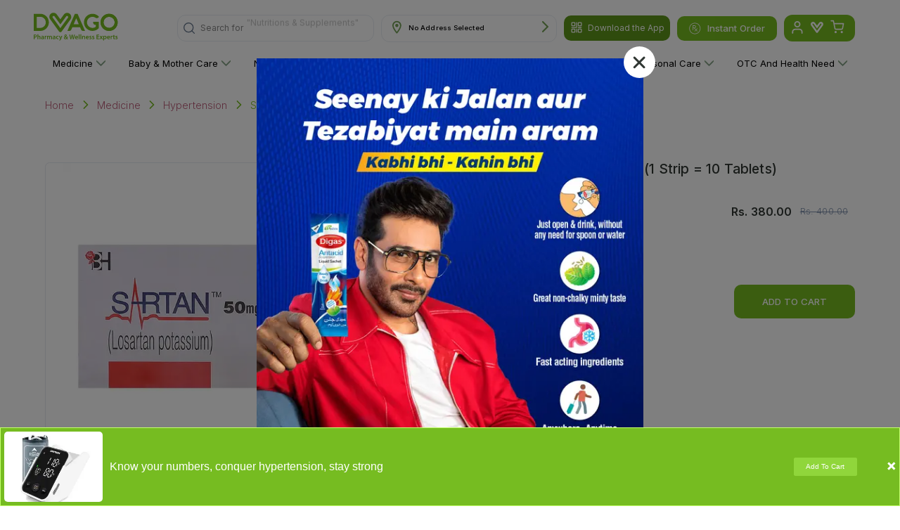

--- FILE ---
content_type: text/html; charset=utf-8
request_url: https://www.dvago.pk/p/sartan-tablets-50-mg-10s
body_size: 24753
content:
<!DOCTYPE html><html lang="en"><head><meta charSet="utf-8"/><meta http-equiv="x-ua-compatible" content="IE=edge"/><meta name="viewport" content="width=device-width, initial-scale=1, user-scalable=yes"/><link rel="shortcut icon" href="/favicon.png"/><meta name="facebook-domain-verification" content="57xgp6cqom9gw8cgcpr6jnt02osari"/><meta property="og:site_name" content="DVAGO®"/><meta property="og:url" content="https://dvago.pk/"/><meta property="og:title" content="Premier Online Pharmacy &amp; Online Medical Store in Pakistan - DVAGO®"/><meta property="og:type" content="website"/><meta property="og:image" content="https://dvago.pk/assets/dvago-logo.svg"/><meta property="og:image:secure_url" content="https://dvago.pk/assets/dvago-logo.svg"/><meta name="google-site-verification" content="ZAYtjDJxW_kU3deKedYNCOFVtiyRgEecXE3atjPP2F0"/><meta property="og:description" content="Buy authentic pharmaceutical &amp; wellness products from Online Pharmacy &amp; Medical Store Online or Find a DVAGO Store near you. Call us to order at 021-11-11-38246."/><meta name="twitter:title" content="Premier Online Pharmacy &amp; Online Medical Store in Pakistan - DVAGO®"/><meta name="twitter:description" content="Buy authentic pharmaceutical &amp; wellness products from Online Pharmacy &amp; Medical Store Online or Find a DVAGO Store near you. Call us to order at 021-11-11-38246."/><meta name="twitter:card" content="summary_large_image"/><link rel="canonical" href="https://www.dvago.pk/p/sartan-tablets-50-mg-10s"/><script type="application/ld+json" id="product-markup-schema">{"@context":"http://schema.org","@type":"Product","name":"Sartan Tablets 50mg (1 Box = 1 Strip)(1 Strip = 10 Tablets)","image":"https://dvago-assets.s3.ap-southeast-1.amazonaws.com/dvago-products-images/sartan-tablets-50-mg-10s.webp","description":"Buy SARTAN TABLETS from BARRETT HODGSON PAKISTAN and get it delivered at your door step only from Dvago","url":"https://www.dvago.pk/p/sartan-tablets-50-mg-10s","brand":{"@type":"Brand","name":"BARRETT HODGSON PAKISTAN"},"offers":{"@type":"Offer","price":"380"}}</script><meta name="description" content="undefined"/><title></title><meta name="next-head-count" content="20"/><script id="google-analytics" async="" data-nscript="beforeInteractive">
            window.dataLayer = window.dataLayer || [];
            function gtag(){dataLayer.push(arguments);}
            gtag('js', new Date());
            gtag('config', 'G-1709Q92LZR');
          </script><script id="facebook-pixel" defer="" data-nscript="beforeInteractive">
              !function(f,b,e,v,n,t,s)
              {if(f.fbq)return;n=f.fbq=function(){n.callMethod?
              n.callMethod.apply(n,arguments):n.queue.push(arguments)};
              if(!f._fbq)f._fbq=n;n.push=n;n.loaded=!0;n.version='2.0';
              n.queue=[];t=b.createElement(e);t.async=true;
              t.src=v;s=b.getElementsByTagName(e)[0];
              s.parentNode.insertBefore(t,s)}(window, document,'script',
              'https://connect.facebook.net/en_US/fbevents.js');
              fbq('init', '459899648486938');
              fbq('track', 'PageView');
            </script><script id="_webengage_script_tag" type="text/javascript" data-nscript="beforeInteractive">
         var webengage;
         ! function(w, e, b, n, g) {
             function o(e, t) {
                 e[t[t.length - 1]] = function() {
                     r.__queue.push([t.join("."), arguments])
                 }
             }
             var i, s, r = w[b],
                 z = " ",
                 l = "init options track screen onReady".split(z),
                 a = "feedback survey notification".split(z),
                 c = "options render clear abort".split(z),
                 p = "Open Close Submit Complete View Click".split(z),
                 u = "identify login logout setAttribute".split(z);
             if (!r || !r.__v) {
                 for (w[b] = r = {
                         __queue: [],
                         is_spa: 1, //Change this to 0 if you do not wish to use default SPA behaviour of WebEngage SDK
                         __v: "6.0",
                         user: {}
                     }, i = 0; i < l.length; i++) o(r, [l[i]]);
                 for (i = 0; i < a.length; i++) {
                     for (r[a[i]] = {}, s = 0; s < c.length; s++) o(r[a[i]], [a[i], c[s]]);
                     for (s = 0; s < p.length; s++) o(r[a[i]], [a[i], "on" + p[s]])
                 }
                 for (i = 0; i < u.length; i++) o(r.user, ["user", u[i]]);
                 setTimeout(function() {
                     var f = e.createElement("script"),
                         d = e.getElementById("_webengage_script_tag");
                     f.type = "text/javascript", f.async = !0, f.src = ("https:" == e.location.protocol ? "https://ssl.widgets.webengage.com" : "http://cdn.widgets.webengage.com") + "/js/webengage-min-v-6.0.js", d.parentNode.insertBefore(f, d)
                 })
             }
         }(window, document, "webengage");
         webengage.init('d3a4a554'); 
          </script><link rel="preload" href="/_next/static/css/5271946184a5bc66.css" as="style"/><link rel="stylesheet" href="/_next/static/css/5271946184a5bc66.css" data-n-g=""/><link rel="preload" href="/_next/static/css/0759aa10ceb6b424.css" as="style"/><link rel="stylesheet" href="/_next/static/css/0759aa10ceb6b424.css" data-n-p=""/><link rel="preload" href="/_next/static/css/1fe31d392d1da94c.css" as="style"/><link rel="stylesheet" href="/_next/static/css/1fe31d392d1da94c.css"/><link rel="preload" href="/_next/static/css/dbdff7b148da1025.css" as="style"/><link rel="stylesheet" href="/_next/static/css/dbdff7b148da1025.css"/><link rel="preload" href="/_next/static/css/d296467347c57d73.css" as="style"/><link rel="stylesheet" href="/_next/static/css/d296467347c57d73.css"/><noscript data-n-css=""></noscript><script defer="" nomodule="" src="/_next/static/chunks/polyfills-c67a75d1b6f99dc8.js"></script><script async="" src="https://www.googletagmanager.com/gtag/js?id=G-1709Q92LZR" defer="" data-nscript="beforeInteractive"></script><script defer="" src="/_next/static/chunks/7d0bf13e.d1cad4b33e10b1f5.js"></script><script defer="" src="/_next/static/chunks/2607-1e08c96102073abd.js"></script><script defer="" src="/_next/static/chunks/1522-83b175da6413c412.js"></script><script defer="" src="/_next/static/chunks/2175-9975f0e37a77ca89.js"></script><script defer="" src="/_next/static/chunks/7848-1fbcc90057e0c725.js"></script><script defer="" src="/_next/static/chunks/361-faac3914346b2896.js"></script><script defer="" src="/_next/static/chunks/4177-71167d8b9ea42965.js"></script><script defer="" src="/_next/static/chunks/7006-675ae92811710fc5.js"></script><script defer="" src="/_next/static/chunks/6886.5a289c007ff6da16.js"></script><script defer="" src="/_next/static/chunks/2480.4c5c75b1ecbb9368.js"></script><script defer="" src="/_next/static/chunks/1498.752c3a3230d6b80d.js"></script><script defer="" src="/_next/static/chunks/2046.d76854c6649d9ea7.js"></script><script defer="" src="/_next/static/chunks/3502-289a1d644e37c9fd.js"></script><script defer="" src="/_next/static/chunks/283-fd257225dfc6867d.js"></script><script defer="" src="/_next/static/chunks/5448-e164d8c6e573b70a.js"></script><script defer="" src="/_next/static/chunks/2501.968772398606d8a0.js"></script><script defer="" src="/_next/static/chunks/1066.16647ac322646031.js"></script><script defer="" src="/_next/static/chunks/2878.c2d49a93fb032ef4.js"></script><script defer="" src="/_next/static/chunks/3224-45a6abbf465de6ef.js"></script><script defer="" src="/_next/static/chunks/2362.01b47f993fe7f20e.js"></script><script defer="" src="/_next/static/chunks/167.17923c7639c16de3.js"></script><script defer="" src="/_next/static/chunks/317.fb5d161d2e5a8de0.js"></script><script defer="" src="/_next/static/chunks/5474.0f3794479c74c063.js"></script><script defer="" src="/_next/static/chunks/1757.d95db56a58c065f5.js"></script><script defer="" src="/_next/static/chunks/7405.01b44c286d2564f3.js"></script><script defer="" src="/_next/static/chunks/5767.5ebbe31726109b19.js"></script><script src="/_next/static/chunks/webpack-527569ed3e9ca880.js" defer=""></script><script src="/_next/static/chunks/framework-2fe4cb6473b20297.js" defer=""></script><script src="/_next/static/chunks/main-e2ab08b8eccd3a0b.js" defer=""></script><script src="/_next/static/chunks/pages/_app-298d6717db98629d.js" defer=""></script><script src="/_next/static/chunks/7066-48fde2efa69dbd39.js" defer=""></script><script src="/_next/static/chunks/pages/p/%5BProductUrl%5D-108067369eb6ee44.js" defer=""></script><script src="/_next/static/xd_DfLZKLs6hCIr2PYhAa/_buildManifest.js" defer=""></script><script src="/_next/static/xd_DfLZKLs6hCIr2PYhAa/_ssgManifest.js" defer=""></script></head><body><div id="__next"><div class="wishlistSidebar_sidebarBox__tlIqj MuiBox-root css-0"><div class="wishlistSidebar_sidebarClose___APTR"><button><svg viewBox="0 0 24 24" fill="currentColor"><path fill-rule="evenodd" clip-rule="evenodd" d="M18.53 5.47a.75.75 0 0 0-1.06-1.06L12 10.94l-5.47-5.47a.75.75 0 0 0-1.06 1.06L10.94 12l-5.47 5.47a.75.75 0 1 0 1.06 1.06L12 13.06l5.47 5.47a.75.75 0 0 0 1.06-1.06L13.06 12l5.47-5.47z"></path></svg></button></div><div class="wishlistSidebar_sidebarHeader__IvoX2"><h4 style="font-weight:600">Wishlist</h4></div><div class="wishlistSidebar_sidebarContent__7gYQn"><ul class="wishlistSidebar_productList__MJdTi"><div class="wishlistSidebar_noFoundProduct__ClKJW"><img src="/assets/noProductFound.jpeg" height="50" width="50"/><h6>No Product Found</h6><p> Kindly add products in your wishlist! </p><button>Discover Products</button></div></ul></div></div><div class="wishlistSidebar_overlap__fEXqx "></div><header id="header-desktop" class="header-desktop_header__VXFjC "><style data-emotion="css 1qsxih2">.css-1qsxih2{width:100%;margin-left:auto;box-sizing:border-box;margin-right:auto;display:block;padding-left:16px;padding-right:16px;}@media (min-width:600px){.css-1qsxih2{padding-left:24px;padding-right:24px;}}@media (min-width:1200px){.css-1qsxih2{max-width:1200px;}}</style><div class="MuiContainer-root MuiContainer-maxWidthLg css-1qsxih2"><style data-emotion="css isbt42">.css-isbt42{box-sizing:border-box;display:-webkit-box;display:-webkit-flex;display:-ms-flexbox;display:flex;-webkit-box-flex-wrap:wrap;-webkit-flex-wrap:wrap;-ms-flex-wrap:wrap;flex-wrap:wrap;width:100%;-webkit-flex-direction:row;-ms-flex-direction:row;flex-direction:row;margin-top:-16px;width:calc(100% + 16px);margin-left:-16px;}.css-isbt42>.MuiGrid-item{padding-top:16px;}.css-isbt42>.MuiGrid-item{padding-left:16px;}</style><div class="MuiGrid-root MuiGrid-container MuiGrid-spacing-xs-2 css-isbt42"><style data-emotion="css bhazud">.css-bhazud{box-sizing:border-box;margin:0;-webkit-flex-direction:row;-ms-flex-direction:row;flex-direction:row;-webkit-flex-basis:33.333333%;-ms-flex-preferred-size:33.333333%;flex-basis:33.333333%;-webkit-box-flex:0;-webkit-flex-grow:0;-ms-flex-positive:0;flex-grow:0;max-width:33.333333%;padding:0!important;}@media (min-width:600px){.css-bhazud{-webkit-flex-basis:25%;-ms-flex-preferred-size:25%;flex-basis:25%;-webkit-box-flex:0;-webkit-flex-grow:0;-ms-flex-positive:0;flex-grow:0;max-width:25%;}}@media (min-width:900px){.css-bhazud{-webkit-flex-basis:16.666667%;-ms-flex-preferred-size:16.666667%;flex-basis:16.666667%;-webkit-box-flex:0;-webkit-flex-grow:0;-ms-flex-positive:0;flex-grow:0;max-width:16.666667%;}}@media (min-width:1200px){.css-bhazud{-webkit-flex-basis:16.666667%;-ms-flex-preferred-size:16.666667%;flex-basis:16.666667%;-webkit-box-flex:0;-webkit-flex-grow:0;-ms-flex-positive:0;flex-grow:0;max-width:16.666667%;}}@media (min-width:1536px){.css-bhazud{-webkit-flex-basis:16.666667%;-ms-flex-preferred-size:16.666667%;flex-basis:16.666667%;-webkit-box-flex:0;-webkit-flex-grow:0;-ms-flex-positive:0;flex-grow:0;max-width:16.666667%;}}</style><div class="MuiGrid-root MuiGrid-item MuiGrid-grid-xs-4 MuiGrid-grid-sm-3 MuiGrid-grid-md-2 MuiGrid-grid-lg-2 MuiGrid-grid-xl-2 css-bhazud"><a href="/"><img alt="Dvago Logo" srcSet="/assets/dvago-logo.svg 1x, /assets/dvago-logo.svg 2x" src="/assets/dvago-logo.svg" width="32" height="35" decoding="async" data-nimg="1" class="header-desktop_logo___xSRt" loading="lazy" style="color:transparent"/></a></div><style data-emotion="css vaqkuu">.css-vaqkuu{box-sizing:border-box;margin:0;-webkit-flex-direction:row;-ms-flex-direction:row;flex-direction:row;-webkit-flex-basis:66.666667%;-ms-flex-preferred-size:66.666667%;flex-basis:66.666667%;-webkit-box-flex:0;-webkit-flex-grow:0;-ms-flex-positive:0;flex-grow:0;max-width:66.666667%;display:-webkit-box;display:-webkit-flex;display:-ms-flexbox;display:flex;-webkit-align-items:center;-webkit-box-align:center;-ms-flex-align:center;align-items:center;-webkit-box-pack:end;-ms-flex-pack:end;-webkit-justify-content:flex-end;justify-content:flex-end;padding:0!important;}@media (min-width:600px){.css-vaqkuu{-webkit-flex-basis:75%;-ms-flex-preferred-size:75%;flex-basis:75%;-webkit-box-flex:0;-webkit-flex-grow:0;-ms-flex-positive:0;flex-grow:0;max-width:75%;}}@media (min-width:900px){.css-vaqkuu{-webkit-flex-basis:83.333333%;-ms-flex-preferred-size:83.333333%;flex-basis:83.333333%;-webkit-box-flex:0;-webkit-flex-grow:0;-ms-flex-positive:0;flex-grow:0;max-width:83.333333%;}}@media (min-width:1200px){.css-vaqkuu{-webkit-flex-basis:83.333333%;-ms-flex-preferred-size:83.333333%;flex-basis:83.333333%;-webkit-box-flex:0;-webkit-flex-grow:0;-ms-flex-positive:0;flex-grow:0;max-width:83.333333%;}}@media (min-width:1536px){.css-vaqkuu{-webkit-flex-basis:83.333333%;-ms-flex-preferred-size:83.333333%;flex-basis:83.333333%;-webkit-box-flex:0;-webkit-flex-grow:0;-ms-flex-positive:0;flex-grow:0;max-width:83.333333%;}}</style><div class="MuiGrid-root MuiGrid-item MuiGrid-grid-xs-8 MuiGrid-grid-sm-9 MuiGrid-grid-md-10 MuiGrid-grid-lg-10 MuiGrid-grid-xl-10 css-vaqkuu"><div class="search_search__EIl5t undefined MuiBox-root css-0"><style data-emotion="css 1kvno48">.css-1kvno48{position:relative;border-radius:5px;background-color:transparent;width:100%;height:46px;border:1px solid #E8ECF2;}@media (min-width:600px){.css-1kvno48{border-radius:12px;background-color:rgba(255, 255, 255, 0.15);margin-left:0;border:1px solid #E8ECF2;height:38px;}}</style><div class="css-1kvno48"><style data-emotion="css 1f5hln1">.css-1f5hln1{padding:0px 8px;height:100%;position:absolute;display:-webkit-box;display:-webkit-flex;display:-ms-flexbox;display:flex;-webkit-align-items:center;-webkit-box-align:center;-ms-flex-align:center;align-items:center;-webkit-box-pack:center;-ms-flex-pack:center;-webkit-justify-content:center;justify-content:center;left:0;right:initial;z-index:2;cursor:pointer;}</style><div class="search_searchIconWrapper__ANmzX search-btn css-1f5hln1"><svg width="24" height="24" viewBox="0 0 24 24" fill="none" xmlns="http://www.w3.org/2000/svg"><path d="M10.7778 20.5555C16.1779 20.5555 20.5555 16.1779 20.5555 10.7778C20.5555 5.37766 16.1779 1 10.7778 1C5.37766 1 1 5.37766 1 10.7778C1 16.1779 5.37766 20.5555 10.7778 20.5555Z" stroke="var(--bg-color-darkest-grey)" stroke-width="2" stroke-linecap="round" stroke-linejoin="round"></path><path d="M22.9964 23.0003L17.6797 17.6836" stroke="var(--bg-color-darkest-grey)" stroke-width="2" stroke-linecap="round" stroke-linejoin="round"></path></svg></div><div class="search_placeholderWrapper__UdqKK"><span class="search_placeholderStatic__FmD8M">Search for </span><div class="search_animatedKeywordWrapper__GCCWd"><span class="search_placeholderAnimated__N8S6b">&quot;Medicine&quot;</span></div></div><style data-emotion="css 1gi7uph">.css-1gi7uph{color:inherit;font-size:12px;width:100%;height:100%;overflow:hidden;}.css-1gi7uph .MuiInputBase-input{padding:9.6px 8px 8px 40px;-webkit-transition:width 300ms cubic-bezier(0.4, 0, 0.2, 1) 0ms;transition:width 300ms cubic-bezier(0.4, 0, 0.2, 1) 0ms;width:100%;display:-webkit-box;display:-webkit-flex;display:-ms-flexbox;display:flex;height:100%;-webkit-align-items:center;-webkit-box-align:center;-ms-flex-align:center;align-items:center;font-size:14px;}@media (min-width:600px){.css-1gi7uph .MuiInputBase-input{padding:9.6px 40px 8px 40px;font-size:12px;}}</style><style data-emotion="css-global 1prfaxn">@-webkit-keyframes mui-auto-fill{from{display:block;}}@keyframes mui-auto-fill{from{display:block;}}@-webkit-keyframes mui-auto-fill-cancel{from{display:block;}}@keyframes mui-auto-fill-cancel{from{display:block;}}</style><style data-emotion="css g8uk9h">.css-g8uk9h{font-family:"Roboto","Helvetica","Arial",sans-serif;font-weight:400;font-size:1rem;line-height:1.4375em;letter-spacing:0.00938em;color:rgba(0, 0, 0, 0.87);box-sizing:border-box;position:relative;cursor:text;display:-webkit-inline-box;display:-webkit-inline-flex;display:-ms-inline-flexbox;display:inline-flex;-webkit-align-items:center;-webkit-box-align:center;-ms-flex-align:center;align-items:center;color:inherit;font-size:12px;width:100%;height:100%;overflow:hidden;}.css-g8uk9h.Mui-disabled{color:rgba(0, 0, 0, 0.38);cursor:default;}.css-g8uk9h .MuiInputBase-input{padding:9.6px 8px 8px 40px;-webkit-transition:width 300ms cubic-bezier(0.4, 0, 0.2, 1) 0ms;transition:width 300ms cubic-bezier(0.4, 0, 0.2, 1) 0ms;width:100%;display:-webkit-box;display:-webkit-flex;display:-ms-flexbox;display:flex;height:100%;-webkit-align-items:center;-webkit-box-align:center;-ms-flex-align:center;align-items:center;font-size:14px;}@media (min-width:600px){.css-g8uk9h .MuiInputBase-input{padding:9.6px 40px 8px 40px;font-size:12px;}}</style><div class="MuiInputBase-root MuiInputBase-colorPrimary Mui-readOnly search-input MuiInputBase-readOnly css-g8uk9h"><style data-emotion="css mnn31">.css-mnn31{font:inherit;letter-spacing:inherit;color:currentColor;padding:4px 0 5px;border:0;box-sizing:content-box;background:none;height:1.4375em;margin:0;-webkit-tap-highlight-color:transparent;display:block;min-width:0;width:100%;-webkit-animation-name:mui-auto-fill-cancel;animation-name:mui-auto-fill-cancel;-webkit-animation-duration:10ms;animation-duration:10ms;}.css-mnn31::-webkit-input-placeholder{color:currentColor;opacity:0.42;-webkit-transition:opacity 200ms cubic-bezier(0.4, 0, 0.2, 1) 0ms;transition:opacity 200ms cubic-bezier(0.4, 0, 0.2, 1) 0ms;}.css-mnn31::-moz-placeholder{color:currentColor;opacity:0.42;-webkit-transition:opacity 200ms cubic-bezier(0.4, 0, 0.2, 1) 0ms;transition:opacity 200ms cubic-bezier(0.4, 0, 0.2, 1) 0ms;}.css-mnn31:-ms-input-placeholder{color:currentColor;opacity:0.42;-webkit-transition:opacity 200ms cubic-bezier(0.4, 0, 0.2, 1) 0ms;transition:opacity 200ms cubic-bezier(0.4, 0, 0.2, 1) 0ms;}.css-mnn31::-ms-input-placeholder{color:currentColor;opacity:0.42;-webkit-transition:opacity 200ms cubic-bezier(0.4, 0, 0.2, 1) 0ms;transition:opacity 200ms cubic-bezier(0.4, 0, 0.2, 1) 0ms;}.css-mnn31:focus{outline:0;}.css-mnn31:invalid{box-shadow:none;}.css-mnn31::-webkit-search-decoration{-webkit-appearance:none;}label[data-shrink=false]+.MuiInputBase-formControl .css-mnn31::-webkit-input-placeholder{opacity:0!important;}label[data-shrink=false]+.MuiInputBase-formControl .css-mnn31::-moz-placeholder{opacity:0!important;}label[data-shrink=false]+.MuiInputBase-formControl .css-mnn31:-ms-input-placeholder{opacity:0!important;}label[data-shrink=false]+.MuiInputBase-formControl .css-mnn31::-ms-input-placeholder{opacity:0!important;}label[data-shrink=false]+.MuiInputBase-formControl .css-mnn31:focus::-webkit-input-placeholder{opacity:0.42;}label[data-shrink=false]+.MuiInputBase-formControl .css-mnn31:focus::-moz-placeholder{opacity:0.42;}label[data-shrink=false]+.MuiInputBase-formControl .css-mnn31:focus:-ms-input-placeholder{opacity:0.42;}label[data-shrink=false]+.MuiInputBase-formControl .css-mnn31:focus::-ms-input-placeholder{opacity:0.42;}.css-mnn31.Mui-disabled{opacity:1;-webkit-text-fill-color:rgba(0, 0, 0, 0.38);}.css-mnn31:-webkit-autofill{-webkit-animation-duration:5000s;animation-duration:5000s;-webkit-animation-name:mui-auto-fill;animation-name:mui-auto-fill;}</style><input readonly="" type="text" aria-label="search" class="MuiInputBase-input Mui-readOnly MuiInputBase-readOnly css-mnn31" value=""/></div></div></div><style data-emotion="css pc6mbi">@media (min-width:0px){.css-pc6mbi{margin-left:0;}}@media (min-width:600px){.css-pc6mbi{margin-left:15px;}}@media (min-width:900px){.css-pc6mbi{margin-left:20px;}}@media (min-width:1200px){.css-pc6mbi{margin-left:10px;}}</style><div class="Address_addressBox__LVeov undefined MuiBox-root css-pc6mbi"><div class="Address_addressIcon__P6mzn"><img alt="location icon" srcSet="/assets/address-icon.svg 1x, /assets/address-icon.svg 2x" src="/assets/address-icon.svg" width="13" height="19" decoding="async" data-nimg="1" loading="lazy" style="color:transparent"/></div><div class="Address_addressText___tNUG"><style data-emotion="css 14qzip0">.css-14qzip0{margin:0;font-family:"Roboto","Helvetica","Arial",sans-serif;font-weight:400;font-size:1rem;line-height:1.5;letter-spacing:0.00938em;margin-bottom:16px;margin:0;font-size:0.6rem;font-weight:400;}</style><p class="MuiTypography-root MuiTypography-body1 MuiTypography-paragraph css-14qzip0"></p></div><div class="Address_address_arrow__vJ7LT"><img alt="rightArrow" srcSet="/assets/right-arrow.svg 1x, /assets/right-arrow.svg 2x" src="/assets/right-arrow.svg" width="9" height="16" decoding="async" data-nimg="1" loading="lazy" style="color:transparent"/></div></div><div class="header-desktop_downloadDiv__ahKd_"><span><svg viewBox="0 0 1024 1024" width="1em" height="1em" fill="currentColor" aria-hidden="false" focusable="false"><path d="M128 202.666667A74.666667 74.666667 0 0 1 202.666667 128h149.333333A74.666667 74.666667 0 0 1 426.666667 202.666667v149.333333a74.666667 74.666667 0 0 1-74.666667 74.666667h-149.333333A74.666667 74.666667 0 0 1 128 352v-149.333333zM202.666667 192a10.666667 10.666667 0 0 0-10.666667 10.666667v149.333333a10.666667 10.666667 0 0 0 10.666667 10.666667h149.333333a10.666667 10.666667 0 0 0 10.666667-10.666667v-149.333333a10.666667 10.666667 0 0 0-10.666667-10.666667h-149.333333zM597.333333 202.666667A74.666667 74.666667 0 0 1 672 128h149.333333A74.666667 74.666667 0 0 1 896 202.666667v149.333333a74.666667 74.666667 0 0 1-74.666667 74.666667h-149.333333a74.666667 74.666667 0 0 1-74.666667-74.666667v-149.333333z m74.666667-10.666667a10.666667 10.666667 0 0 0-10.666667 10.666667v149.333333a10.666667 10.666667 0 0 0 10.666667 10.666667h149.333333a10.666667 10.666667 0 0 0 10.666667-10.666667v-149.333333a10.666667 10.666667 0 0 0-10.666667-10.666667h-149.333333zM597.333333 672a74.666667 74.666667 0 0 1 74.666667-74.666667h149.333333a74.666667 74.666667 0 0 1 74.666667 74.666667v149.333333a74.666667 74.666667 0 0 1-74.666667 74.666667h-149.333333a74.666667 74.666667 0 0 1-74.666667-74.666667v-149.333333z m74.666667-10.666667a10.666667 10.666667 0 0 0-10.666667 10.666667v149.333333a10.666667 10.666667 0 0 0 10.666667 10.666667h149.333333a10.666667 10.666667 0 0 0 10.666667-10.666667v-149.333333a10.666667 10.666667 0 0 0-10.666667-10.666667h-149.333333zM128 672A74.666667 74.666667 0 0 1 202.666667 597.333333h149.333333a74.666667 74.666667 0 0 1 74.666667 74.666667v149.333333a74.666667 74.666667 0 0 1-74.666667 74.666667h-149.333333A74.666667 74.666667 0 0 1 128 821.333333v-149.333333z m74.666667-10.666667a10.666667 10.666667 0 0 0-10.666667 10.666667v149.333333a10.666667 10.666667 0 0 0 10.666667 10.666667h149.333333a10.666667 10.666667 0 0 0 10.666667-10.666667v-149.333333a10.666667 10.666667 0 0 0-10.666667-10.666667h-149.333333z"></path><path d="M512 128a32 32 0 0 1 32 32V512a32 32 0 0 1-32 32H160a32 32 0 0 1 0-64h320v-320A32 32 0 0 1 512 128zM512 597.333333a32 32 0 0 1 32 32v234.666667a32 32 0 0 1-64 0v-234.666667A32 32 0 0 1 512 597.333333zM595.2 512a34.133333 34.133333 0 0 1 34.133333-34.133333h268.8a68.266667 68.266667 0 0 1-68.266666 68.266666h-200.533334a34.133333 34.133333 0 0 1-34.133333-34.133333z"></path></svg></span><p>Download the App</p><div class="header-desktop_divWrapper__EoGN7"><div class="header-desktop_blockContainer__jHTpE"><img src="/assets/dvago-qrcode.jpg" alt=""/><div class="header-desktop_heading__rMoz9"><h3>Download the Dvago App</h3><p>Scan the QR code to download</p><div class="header-desktop_button__pzZ4x"><a href="https://play.google.com/store/apps/details?id=com.dvago" target="_blank" rel="noopener noreferrer"><img alt="Play Store" srcSet="/assets/google_play.jpeg 1x, /assets/google_play.jpeg 2x" src="/assets/google_play.jpeg" width="100" height="35" decoding="async" data-nimg="1" loading="lazy"/></a><a href="https://apps.apple.com/us/app/dvago-pharmacy-healthcare/id1603962269" target="_blank" rel="noopener noreferrer"><img alt="App Store" srcSet="/assets/app_store.jpeg 1x, /assets/app_store.jpeg 2x" src="/assets/app_store.jpeg" width="100" height="35" decoding="async" data-nimg="1" loading="lazy"/></a></div></div></div></div></div><button type="button" class="btn primary btn-half-rounded header-desktop_instantOrder__o1oiu"><svg width="17" height="17" viewBox="0 0 17 17" fill="none" xmlns="http://www.w3.org/2000/svg"><path fill-rule="evenodd" clip-rule="evenodd" d="M8.25 1.3C4.2736 1.3 1.05 4.5236 1.05 8.5C1.05 12.4764 4.2736 15.7 8.25 15.7C12.2264 15.7 15.45 12.4764 15.45 8.5C15.45 4.5236 12.2264 1.3 8.25 1.3ZM0.25 8.5C0.25 4.0816 3.8316 0.5 8.25 0.5C12.6684 0.5 16.25 4.0816 16.25 8.5C16.25 12.9184 12.6684 16.5 8.25 16.5C3.8316 16.5 0.25 12.9184 0.25 8.5ZM5.05 10.9V4.5C5.05 4.39391 5.09214 4.29217 5.16716 4.21716C5.24217 4.14214 5.34391 4.1 5.45 4.1H7.85C8.36652 4.10017 8.86295 4.30018 9.23533 4.65813C9.60771 5.01608 9.82717 5.50422 9.84774 6.02034C9.86832 6.53645 9.68842 7.04051 9.34571 7.42697C9.003 7.81343 8.52407 8.05231 8.0092 8.0936L9.85 9.9344L11.5672 8.2172L12.1328 8.7828L10.4156 10.5L12.1328 12.2172L11.5672 12.7828L9.85 11.0656L8.1328 12.7828L7.5672 12.2172L9.2844 10.5L6.8844 8.1H5.85V10.9H5.05ZM5.85 7.3H7.85C8.16826 7.3 8.47348 7.17357 8.69853 6.94853C8.92357 6.72348 9.05 6.41826 9.05 6.1C9.05 5.78174 8.92357 5.47652 8.69853 5.25147C8.47348 5.02643 8.16826 4.9 7.85 4.9H5.85V7.3Z" fill="var(--text-color-alt)"></path></svg> Instant Order</button><div class="cart_CartUserContainer__U1dGg"><button class="userLogin"><svg width="17" height="20" viewBox="0 0 17 20" fill="none" xmlns="http://www.w3.org/2000/svg"><path d="M15.8914 19V17C15.8914 15.9391 15.473 14.9217 14.7283 14.1716C13.9836 13.4214 12.9735 13 11.9203 13H4.97103C3.91785 13 2.9078 13.4214 2.16309 14.1716C1.41838 14.9217 1 15.9391 1 17V19" stroke="var(--text-color-alt)" stroke-width="2" stroke-linecap="round" stroke-linejoin="round"></path><path d="M8.44763 9C10.6408 9 12.4187 7.20914 12.4187 5C12.4187 2.79086 10.6408 1 8.44763 1C6.25447 1 4.47656 2.79086 4.47656 5C4.47656 7.20914 6.25447 9 8.44763 9Z" stroke="var(--text-color-alt)" stroke-width="2" stroke-linecap="round" stroke-linejoin="round"></path></svg></button><button style="position:relative"><svg xmlns="http://www.w3.org/2000/svg" width="24" height="24" viewBox="0 0 136 120" fill="none"><path d="M124.831 4.84771C113.481 -3.39229 97.6006 -0.882292 89.3506 10.4677L67.6607 40.3277L45.9707 10.4677C37.7207 -0.882292 21.8207 -3.40229 10.4807 4.84771C-0.869349 13.0877 -3.38935 28.9777 4.86065 40.3277L59.3107 115.288C63.5907 121.168 71.7307 121.168 76.0107 115.288L130.461 40.3277C138.711 28.9777 136.201 13.0877 124.841 4.84771M114.801 29.9377L67.6607 94.8277L20.5207 29.9377C18.2907 26.8677 18.9707 22.5677 22.0407 20.3377C25.1107 18.1077 29.4107 18.7877 31.6407 21.8577L67.6607 71.4277L103.671 21.8577C105.901 18.7877 110.201 18.0977 113.271 20.3377C116.341 22.5677 117.021 26.8677 114.791 29.9377" fill="#fff"></path></svg></button><a style="margin-left:5px;margin-right:10px" href="/cart"><svg width="25" height="23" viewBox="0 0 25 23" fill="none" xmlns="http://www.w3.org/2000/svg"><path d="M9.32086 22C9.86914 22 10.3136 21.5523 10.3136 21C10.3136 20.4477 9.86914 20 9.32086 20C8.77259 20 8.32812 20.4477 8.32812 21C8.32812 21.5523 8.77259 22 9.32086 22Z" stroke="var(--text-color-alt)" stroke-width="2" stroke-linecap="round" stroke-linejoin="round"></path><path d="M20.235 22C20.7833 22 21.2278 21.5523 21.2278 21C21.2278 20.4477 20.7833 20 20.235 20C19.6867 20 19.2422 20.4477 19.2422 21C19.2422 21.5523 19.6867 22 20.235 22Z" stroke="var(--text-color-alt)" stroke-width="2" stroke-linecap="round" stroke-linejoin="round"></path><path d="M1.375 1H5.34604L8.00663 14.39C8.09741 14.8504 8.34606 15.264 8.70905 15.5583C9.07204 15.8526 9.52624 16.009 9.99215 16H19.6418C20.1077 16.009 20.5619 15.8526 20.9249 15.5583C21.2879 15.264 21.5365 14.8504 21.6273 14.39L23.2157 6H6.33879" stroke="var(--text-color-alt)" stroke-width="2" stroke-linecap="round" stroke-linejoin="round"></path></svg></a></div></div></div><ul class="header-desktop_categoryMenu__nWZJN"><li><a href="/cat/medicine">Medicine<!-- --> <svg width="18" height="10" viewBox="0 0 18 10" fill="none" xmlns="http://www.w3.org/2000/svg"><path d="M0 0.833376C9.14661e-09 0.620254 0.0799755 0.406923 0.239727 0.244216C0.559431 -0.0814056 1.07714 -0.0814056 1.39664 0.244216L9.00001 7.9883L16.6034 0.244217C16.9231 -0.0814047 17.4408 -0.0814047 17.7603 0.244217C18.0798 0.569839 18.08 1.09713 17.7603 1.42254L9.57847 9.75578C9.25876 10.0814 8.74106 10.0814 8.42156 9.75578L0.239727 1.42254C0.0799755 1.25983 -9.14661e-09 1.0465 0 0.833376Z" fill="var(--text-color-grey)"></path></svg></a><ul class="submenu has-sub-submenu medicine"><li><a href="/cat/derma">Derma<!-- --> <img alt="rightArrow" srcSet="/assets/right-arrow.svg 1x, /assets/right-arrow.svg 2x" src="/assets/right-arrow.svg" width="9" height="16" decoding="async" data-nimg="1" loading="lazy" style="color:transparent"/></a><ul class="submenu  undefined"><li><a href="/cat/eczema-">Eczema <!-- --> </a></li><li><a href="/cat/rashes">Rashes<!-- --> </a></li><li><a href="/cat/acne">Acne<!-- --> </a></li><li><a href="/cat/skin-whitening">Skin Whitening<!-- --> </a></li><li><a href="/cat/hair-growth">Hair Growth<!-- --> </a></li><li><a href="/cat/skin-inflammation">Skin Inflammation<!-- --> </a></li><li><a href="/cat/scabies">Scabies<!-- --> </a></li><li><a href="/cat/eczema-,-dermatitis">Dermatitis<!-- --> </a></li><li><a href="/cat/eczema-,-psoriasis">Eczema , Psoriasis<!-- --> </a></li><li><a href="/cat/facial-hairs">Facial Hairs<!-- --> </a></li><li><a href="/cat/hyperpigmentation">Hyperpigmentation<!-- --> </a></li><li><a href="/cat/dry-skin">Dry Skin<!-- --> </a></li><li><a href="/cat/melasma">Melasma<!-- --> </a></li><li><a href="/cat/scars">Scars<!-- --> </a></li><li><a href="/cat/anti-dandruff">Anti-Dandruff<!-- --> </a></li><li><a href="/cat/baldness">Baldness<!-- --> </a></li><li><a href="/cat/psoriasis">Psoriasis<!-- --> </a></li><li><a href="/cat/warts">Warts<!-- --> </a></li></ul></li><li><a href="/cat/gastro-intestinal-tract">Gastro-Intestinal Tract<!-- --> <img alt="rightArrow" srcSet="/assets/right-arrow.svg 1x, /assets/right-arrow.svg 2x" src="/assets/right-arrow.svg" width="9" height="16" decoding="async" data-nimg="1" loading="lazy" style="color:transparent"/></a><ul class="submenu has-sub-submenu undefined"><li><a href="/cat/stomach-care">Stomach Care<!-- --> <img alt="rightArrow" srcSet="/assets/right-arrow.svg 1x, /assets/right-arrow.svg 2x" src="/assets/right-arrow.svg" width="9" height="16" decoding="async" data-nimg="1" loading="lazy" style="color:transparent"/></a><ul class="submenu  undefined"><li><a href="/cat/infant-indigestion">Infant Indigestion<!-- --> </a></li><li><a href="/cat/acidity-ulcers">Acidity &amp; Ulcers<!-- --> </a></li><li><a href="/cat/appetite-stimulant">Appetite Stimulant<!-- --> </a></li><li><a href="/cat/obesity">Obesity<!-- --> </a></li><li><a href="/cat/anti-spasmodic">Anti-Spasmodic<!-- --> </a></li><li><a href="/cat/piles">Piles<!-- --> </a></li><li><a href="/cat/dyspepsia">Dyspepsia<!-- --> </a></li><li><a href="/cat/diarehha">Diarrhoea<!-- --> </a></li><li><a href="/cat/probiotics">Probiotics<!-- --> </a></li><li><a href="/cat/irritable-bowel-syndrome">Irritable Bowel Syndrome<!-- --> </a></li><li><a href="/cat/gastroesophageal-reflux-disease">Gastroesophageal Reflux Disease<!-- --> </a></li><li><a href="/cat/nausea-vomiting">Nausea &amp; Vomiting<!-- --> </a></li><li><a href="/cat/heartburn-indigestion">Heartburn &amp; Indigestion<!-- --> </a></li><li><a href="/cat/fluids-electrolytes">Fluids &amp; Electrolytes<!-- --> </a></li><li><a href="/cat/digestive-enzymes">Digestive Enzymes<!-- --> </a></li></ul></li></ul></li><li><a href="/cat/circulatory-system">Circulatory System<!-- --> <img alt="rightArrow" srcSet="/assets/right-arrow.svg 1x, /assets/right-arrow.svg 2x" src="/assets/right-arrow.svg" width="9" height="16" decoding="async" data-nimg="1" loading="lazy" style="color:transparent"/></a><ul class="submenu has-sub-submenu undefined"><li><a href="/cat/infections">Infections<!-- --> <img alt="rightArrow" srcSet="/assets/right-arrow.svg 1x, /assets/right-arrow.svg 2x" src="/assets/right-arrow.svg" width="9" height="16" decoding="async" data-nimg="1" loading="lazy" style="color:transparent"/></a><ul class="submenu  undefined"><li><a href="/cat/bacterial-infection">Bacterial Infection<!-- --> </a></li><li><a href="/cat/viral-infection">Viral Infection<!-- --> </a></li><li><a href="/cat/fungal-infection">Fungal Infection<!-- --> </a></li><li><a href="/cat/parasitic-infection">Parasitic Infection<!-- --> </a></li><li><a href="/cat/topical-antibacterial">Topical Antibacterial<!-- --> </a></li></ul></li><li><a href="/cat/liver-kidney-care">Liver &amp; Kidney Care<!-- --> <img alt="rightArrow" srcSet="/assets/right-arrow.svg 1x, /assets/right-arrow.svg 2x" src="/assets/right-arrow.svg" width="9" height="16" decoding="async" data-nimg="1" loading="lazy" style="color:transparent"/></a><ul class="submenu  undefined"><li><a href="/cat/hepatitis">Hepatitis<!-- --> </a></li><li><a href="/cat/liver-disorder">Liver Disorder<!-- --> </a></li><li><a href="/cat/gall-stones">Gall Stones<!-- --> </a></li><li><a href="/cat/immunosuppresant">Immunosuppresant<!-- --> </a></li><li><a href="/cat/kidney-disease">Kidney Disease<!-- --> </a></li></ul></li><li><a href="/cat/blood-related">Blood Related<!-- --> <img alt="rightArrow" srcSet="/assets/right-arrow.svg 1x, /assets/right-arrow.svg 2x" src="/assets/right-arrow.svg" width="9" height="16" decoding="async" data-nimg="1" loading="lazy" style="color:transparent"/></a><ul class="submenu  undefined"><li><a href="/cat/anemia">Anemia<!-- --> </a></li><li><a href="/cat/blood-clot">Blood Clot<!-- --> </a></li><li><a href="/cat/heamorrhage">Heamorrhage<!-- --> </a></li><li><a href="/cat/blood-cell-deficiecy">Blood Cell Deficiecy<!-- --> </a></li><li><a href="/cat/malaria">Malaria<!-- --> </a></li><li><a href="/cat/plasma-substitute-">Plasma Substitute <!-- --> </a></li><li><a href="/cat/bleeding-">Bleeding   <!-- --> </a></li></ul></li></ul></li><li><a href="/cat/others">Others<!-- --> <img alt="rightArrow" srcSet="/assets/right-arrow.svg 1x, /assets/right-arrow.svg 2x" src="/assets/right-arrow.svg" width="9" height="16" decoding="async" data-nimg="1" loading="lazy" style="color:transparent"/></a><ul class="submenu has-sub-submenu undefined"><li><a href="/cat/bones-joints">Bones &amp; Joints<!-- --> <img alt="rightArrow" srcSet="/assets/right-arrow.svg 1x, /assets/right-arrow.svg 2x" src="/assets/right-arrow.svg" width="9" height="16" decoding="async" data-nimg="1" loading="lazy" style="color:transparent"/></a><ul class="submenu  undefined"><li><a href="/cat/pain-inflammation">Pain &amp; Inflammation<!-- --> </a></li><li><a href="/cat/muscle-relaxant">Muscle Relaxant<!-- --> </a></li><li><a href="/cat/osteoporosis">Osteoporosis<!-- --> </a></li><li><a href="/cat/osteoarthritis">Osteoarthritis<!-- --> </a></li><li><a href="/cat/rheumatoid-arthritis-">Rheumatoid Arthritis <!-- --> </a></li><li><a href="/cat/hyperuricemia">Hyperuricemia<!-- --> </a></li><li><a href="/cat/muscle-spasms">Muscle Spasms<!-- --> </a></li><li><a href="/cat/osteoarthritis,-rheumatoid-arthritis">Osteoarthritis, Rheumatoid Arthritis<!-- --> </a></li><li><a href="/cat/muscle-pain-">Muscle Pain <!-- --> </a></li><li><a href="/cat/arthritis">Arthritis<!-- --> </a></li></ul></li><li><a href="/cat/cancer-therapy">Cancer Therapy<!-- --> <img alt="rightArrow" srcSet="/assets/right-arrow.svg 1x, /assets/right-arrow.svg 2x" src="/assets/right-arrow.svg" width="9" height="16" decoding="async" data-nimg="1" loading="lazy" style="color:transparent"/></a><ul class="submenu  undefined"><li><a href="/cat/cancer">Cancer<!-- --> </a></li></ul></li><li><a href="/cat/gynae-care">Gynae Care<!-- --> <img alt="rightArrow" srcSet="/assets/right-arrow.svg 1x, /assets/right-arrow.svg 2x" src="/assets/right-arrow.svg" width="9" height="16" decoding="async" data-nimg="1" loading="lazy" style="color:transparent"/></a><ul class="submenu  undefined"><li><a href="/cat/female-infertility-">Female Infertility <!-- --> </a></li><li><a href="/cat/contraceptive">Contraceptive<!-- --> </a></li><li><a href="/cat/polycystic-ovary-syndrome">Polycystic Ovary Syndrome<!-- --> </a></li><li><a href="/cat/menstrual-problems">Menstrual Problems<!-- --> </a></li><li><a href="/cat/labour-inducer">Labour Inducer<!-- --> </a></li><li><a href="/cat/nausea-vomiting-of-pregnancy">Nausea Vomiting of Pregnancy<!-- --> </a></li><li><a href="/cat/endometriosis-,-female-infertility">Endometriosis , Female Infertility<!-- --> </a></li><li><a href="/cat/endometriosis">Endometriosis<!-- --> </a></li></ul></li></ul></li><li><a href="/cat/endocrine-system">Endocrine System<!-- --> <img alt="rightArrow" srcSet="/assets/right-arrow.svg 1x, /assets/right-arrow.svg 2x" src="/assets/right-arrow.svg" width="9" height="16" decoding="async" data-nimg="1" loading="lazy" style="color:transparent"/></a><ul class="submenu has-sub-submenu undefined"><li><a href="/cat/hormones">Hormones<!-- --> <img alt="rightArrow" srcSet="/assets/right-arrow.svg 1x, /assets/right-arrow.svg 2x" src="/assets/right-arrow.svg" width="9" height="16" decoding="async" data-nimg="1" loading="lazy" style="color:transparent"/></a><ul class="submenu  undefined"><li><a href="/cat/male-infertility">Male Infertility<!-- --> </a></li><li><a href="/cat/hormone-replacement-therapy">Hormone Replacement Therapy<!-- --> </a></li><li><a href="/cat/diabetes">Diabetes<!-- --> </a></li><li><a href="/cat/hypothyroidism">Hypothyroidism<!-- --> </a></li><li><a href="/cat/diabetes-management">Diabetes Management<!-- --> </a></li><li><a href="/cat/growth-hormone">Growth Hormone<!-- --> </a></li><li><a href="/cat/hyperthyroidism">Hyperthyroidism<!-- --> </a></li></ul></li></ul></li><li><a href="/cat/eyes-nose-ear">Eyes , Nose , Ear<!-- --> <img alt="rightArrow" srcSet="/assets/right-arrow.svg 1x, /assets/right-arrow.svg 2x" src="/assets/right-arrow.svg" width="9" height="16" decoding="async" data-nimg="1" loading="lazy" style="color:transparent"/></a><ul class="submenu has-sub-submenu undefined"><li><a href="/cat/eye-ear-nose">Eye Ear &amp; Nose<!-- --> <img alt="rightArrow" srcSet="/assets/right-arrow.svg 1x, /assets/right-arrow.svg 2x" src="/assets/right-arrow.svg" width="9" height="16" decoding="async" data-nimg="1" loading="lazy" style="color:transparent"/></a><ul class="submenu  undefined"><li><a href="/cat/nasal-congestion">Nasal Congestion<!-- --> </a></li><li><a href="/cat/eye-infection">Eye Infection<!-- --> </a></li><li><a href="/cat/eye-allergy">Eye Allergy<!-- --> </a></li><li><a href="/cat/glaucoma">Glaucoma<!-- --> </a></li><li><a href="/cat/pupil-dilation">Pupil Dilation<!-- --> </a></li><li><a href="/cat/artificial-tears">Artificial Tears<!-- --> </a></li><li><a href="/cat/dry-eyes">Dry Eyes<!-- --> </a></li><li><a href="/cat/cataract">Cataract<!-- --> </a></li><li><a href="/cat/eye-inflammation">Eye Inflammation<!-- --> </a></li><li><a href="/cat/ear-infection">Ear Infection<!-- --> </a></li></ul></li></ul></li><li><a href="/cat/urinary-tract-system">Urinary Tract System<!-- --> <img alt="rightArrow" srcSet="/assets/right-arrow.svg 1x, /assets/right-arrow.svg 2x" src="/assets/right-arrow.svg" width="9" height="16" decoding="async" data-nimg="1" loading="lazy" style="color:transparent"/></a><ul class="submenu has-sub-submenu undefined"><li><a href="/cat/urology">Urology<!-- --> <img alt="rightArrow" srcSet="/assets/right-arrow.svg 1x, /assets/right-arrow.svg 2x" src="/assets/right-arrow.svg" width="9" height="16" decoding="async" data-nimg="1" loading="lazy" style="color:transparent"/></a><ul class="submenu  undefined"><li><a href="/cat/urinary-tract-infection">Urinary Tract Infection<!-- --> </a></li><li><a href="/cat/benign-prostatic-hyperplasia">Benign Prostatic Hyperplasia<!-- --> </a></li><li><a href="/cat/urinary-incontinence">Urinary Incontinence<!-- --> </a></li><li><a href="/cat/vaginal-care">Vaginal Care<!-- --> </a></li><li><a href="/cat/frequent-urination-">Frequent Urination <!-- --> </a></li></ul></li></ul></li><li><a href="/cat/central-nervous-system">Central Nervous System<!-- --> <img alt="rightArrow" srcSet="/assets/right-arrow.svg 1x, /assets/right-arrow.svg 2x" src="/assets/right-arrow.svg" width="9" height="16" decoding="async" data-nimg="1" loading="lazy" style="color:transparent"/></a><ul class="submenu has-sub-submenu undefined"><li><a href="/cat/brain-related">Brain Related<!-- --> <img alt="rightArrow" srcSet="/assets/right-arrow.svg 1x, /assets/right-arrow.svg 2x" src="/assets/right-arrow.svg" width="9" height="16" decoding="async" data-nimg="1" loading="lazy" style="color:transparent"/></a><ul class="submenu  undefined"><li><a href="/cat/alzheimer">Alzheimer<!-- --> </a></li><li><a href="/cat/anesthesia">Anesthesia<!-- --> </a></li><li><a href="/cat/vertigo">Vertigo<!-- --> </a></li><li><a href="/cat/obsessive-compulsive-disorder">Obsessive Compulsive Disorder<!-- --> </a></li><li><a href="/cat/epilepsy">Epilepsy<!-- --> </a></li><li><a href="/cat/depression">Depression<!-- --> </a></li><li><a href="/cat/anxiety">Anxiety<!-- --> </a></li><li><a href="/cat/cognitive-function">Cognitive Function<!-- --> </a></li><li><a href="/cat/schizophrenia">Schizophrenia<!-- --> </a></li><li><a href="/cat/anti-parkinson">Anti-Parkinson<!-- --> </a></li><li><a href="/cat/seizures">Seizures<!-- --> </a></li><li><a href="/cat/neuropathic-pain">Neuropathic Pain<!-- --> </a></li><li><a href="/cat/migraine">Migraine<!-- --> </a></li><li><a href="/cat/dementia">Dementia<!-- --> </a></li><li><a href="/cat/insomnia">Insomnia<!-- --> </a></li><li><a href="/cat/myasthenia-gravis">Myasthenia Gravis<!-- --> </a></li><li><a href="/cat/sleep-disorder">Sleep Disorder<!-- --> </a></li></ul></li></ul></li><li><a href="/cat/respiratory-tract-system">Respiratory Tract System<!-- --> <img alt="rightArrow" srcSet="/assets/right-arrow.svg 1x, /assets/right-arrow.svg 2x" src="/assets/right-arrow.svg" width="9" height="16" decoding="async" data-nimg="1" loading="lazy" style="color:transparent"/></a><ul class="submenu has-sub-submenu undefined"><li><a href="/cat/respiratory-care">Respiratory Care<!-- --> <img alt="rightArrow" srcSet="/assets/right-arrow.svg 1x, /assets/right-arrow.svg 2x" src="/assets/right-arrow.svg" width="9" height="16" decoding="async" data-nimg="1" loading="lazy" style="color:transparent"/></a><ul class="submenu  undefined"><li><a href="/cat/tuberculosis">Tuberculosis<!-- --> </a></li><li><a href="/cat/asthma">Asthma<!-- --> </a></li><li><a href="/cat/fever-cough">Fever &amp; Cough<!-- --> </a></li><li><a href="/cat/chronic-obstructive-pulmonary-disease">Chronic Obstructive Pulmonary Disease<!-- --> </a></li><li><a href="/cat/allergy">Allergy<!-- --> </a></li><li><a href="/cat/quit-smoking">Quit Smoking<!-- --> </a></li><li><a href="/cat/lung-disorder">Lung Disorder<!-- --> </a></li></ul></li></ul></li><li><a href="/cat/cardio-vascular-system">Cardio-Vascular System<!-- --> <img alt="rightArrow" srcSet="/assets/right-arrow.svg 1x, /assets/right-arrow.svg 2x" src="/assets/right-arrow.svg" width="9" height="16" decoding="async" data-nimg="1" loading="lazy" style="color:transparent"/></a><ul class="submenu has-sub-submenu undefined"><li><a href="/cat/cardiac-care">Cardiac Care<!-- --> <img alt="rightArrow" srcSet="/assets/right-arrow.svg 1x, /assets/right-arrow.svg 2x" src="/assets/right-arrow.svg" width="9" height="16" decoding="async" data-nimg="1" loading="lazy" style="color:transparent"/></a><ul class="submenu  undefined"><li><a href="/cat/arrhythmia">Arrhythmia<!-- --> </a></li><li><a href="/cat/hypertension">Hypertension<!-- --> </a></li><li><a href="/cat/cholesterol-control">Cholesterol Control<!-- --> </a></li><li><a href="/cat/hypotension">Hypotension<!-- --> </a></li><li><a href="/cat/stroke">Stroke<!-- --> </a></li><li><a href="/cat/heart-failure">Heart Failure<!-- --> </a></li><li><a href="/cat/angina">Angina<!-- --> </a></li></ul></li></ul></li><li><a href="/cat/oral-care">Oral Care<!-- --> <img alt="rightArrow" srcSet="/assets/right-arrow.svg 1x, /assets/right-arrow.svg 2x" src="/assets/right-arrow.svg" width="9" height="16" decoding="async" data-nimg="1" loading="lazy" style="color:transparent"/></a><ul class="submenu  undefined"><li><a href="/cat/mouth-ulcers">Mouth Ulcers<!-- --> </a></li><li><a href="/cat/bleeding-gums">Bleeding Gums<!-- --> </a></li><li><a href="/cat/gum-care">Gum Care<!-- --> </a></li></ul></li></ul></li><li><a href="/cat/baby-mother-care">Baby &amp; Mother Care<!-- --> <svg width="18" height="10" viewBox="0 0 18 10" fill="none" xmlns="http://www.w3.org/2000/svg"><path d="M0 0.833376C9.14661e-09 0.620254 0.0799755 0.406923 0.239727 0.244216C0.559431 -0.0814056 1.07714 -0.0814056 1.39664 0.244216L9.00001 7.9883L16.6034 0.244217C16.9231 -0.0814047 17.4408 -0.0814047 17.7603 0.244217C18.0798 0.569839 18.08 1.09713 17.7603 1.42254L9.57847 9.75578C9.25876 10.0814 8.74106 10.0814 8.42156 9.75578L0.239727 1.42254C0.0799755 1.25983 -9.14661e-09 1.0465 0 0.833376Z" fill="var(--text-color-grey)"></path></svg></a><ul class="submenu has-sub-submenu baby-mother-care"><li><a href="/cat/baby-diapers-wipes">Baby Diapers &amp; Wipes<!-- --> <img alt="rightArrow" srcSet="/assets/right-arrow.svg 1x, /assets/right-arrow.svg 2x" src="/assets/right-arrow.svg" width="9" height="16" decoding="async" data-nimg="1" loading="lazy" style="color:transparent"/></a><ul class="submenu has-sub-submenu undefined"><li><a href="/cat/baby-wipes">Baby Wipes<!-- --> <img alt="rightArrow" srcSet="/assets/right-arrow.svg 1x, /assets/right-arrow.svg 2x" src="/assets/right-arrow.svg" width="9" height="16" decoding="async" data-nimg="1" loading="lazy" style="color:transparent"/></a><ul class="submenu  undefined"><li><a href="/cat/momse-baby-wipes">Momse Baby Wipes<!-- --> </a></li><li><a href="/cat/mothercare-baby-wipes">Mothercare Baby Wipes<!-- --> </a></li><li><a href="/cat/bona-papa-baby-wipes">Bona Papa Baby Wipes<!-- --> </a></li></ul></li><li><a href="/cat/diapers-size-6">Diapers Size 6<!-- --> </a></li><li><a href="/cat/diapers-size-5">Diapers Size 5<!-- --> </a></li><li><a href="/cat/diapers-size-4">Diapers Size 4<!-- --> </a></li><li><a href="/cat/diapers-size-3-">Diapers Size 3 <!-- --> </a></li><li><a href="/cat/diapers-size-2">Diapers Size 2<!-- --> </a></li><li><a href="/cat/diapers-size-1">Diapers Size 1<!-- --> </a></li><li><a href="/cat/pampers-diapers">Pampers Diapers<!-- --> </a></li><li><a href="/cat/bona-dapa-diapers">Bona Papa Diapers<!-- --> </a></li><li><a href="/cat/momse-diapers">Momse Diapers<!-- --> </a></li><li><a href="/cat/mothercare-diapers">Mothercare Diapers<!-- --> </a></li><li><a href="/cat/molfix-diapers">Molfix Diapers<!-- --> </a></li><li><a href="/cat/canbebe-diapers">Canbebe Diapers<!-- --> </a></li></ul></li><li><a href="/cat/baby-bath-body">Baby Bath &amp; Body<!-- --> <img alt="rightArrow" srcSet="/assets/right-arrow.svg 1x, /assets/right-arrow.svg 2x" src="/assets/right-arrow.svg" width="9" height="16" decoding="async" data-nimg="1" loading="lazy" style="color:transparent"/></a><ul class="submenu  undefined"><li><a href="/cat/baby-creams-lotions">Baby Creams &amp; Lotions<!-- --> </a></li><li><a href="/cat/baby-soaps-shampoo">Baby Soaps &amp; Shampoo<!-- --> </a></li><li><a href="/cat/baby-powders-oils">Baby Powders &amp; Oils<!-- --> </a></li><li><a href="/cat/baby-bath">Baby Bath<!-- --> </a></li></ul></li><li><a href="/cat/new-mommy-aids">New Mommy Aids<!-- --> <img alt="rightArrow" srcSet="/assets/right-arrow.svg 1x, /assets/right-arrow.svg 2x" src="/assets/right-arrow.svg" width="9" height="16" decoding="async" data-nimg="1" loading="lazy" style="color:transparent"/></a><ul class="submenu  undefined"><li><a href="/cat/mother-supplements">Mother Supplements<!-- --> </a></li><li><a href="/cat/mother-care">Mother Care<!-- --> </a></li><li><a href="/cat/nursing-pads">Nursing Pads<!-- --> </a></li><li><a href="/cat/breast-pump">Breast Pump<!-- --> </a></li></ul></li><li><a href="/cat/baby-food-milk">Baby Food &amp; Milk<!-- --> <img alt="rightArrow" srcSet="/assets/right-arrow.svg 1x, /assets/right-arrow.svg 2x" src="/assets/right-arrow.svg" width="9" height="16" decoding="async" data-nimg="1" loading="lazy" style="color:transparent"/></a><ul class="submenu  undefined"><li><a href="/cat/2-years-above">2 Years &amp; Above<!-- --> </a></li><li><a href="/cat/stage-1-milk-powder">Stage 1 Milk Powder<!-- --> </a></li><li><a href="/cat/stage-2-milk-powder">Stage 2 Milk Powder<!-- --> </a></li><li><a href="/cat/stage-3-milk-powder">Stage 3 Milk Powder<!-- --> </a></li><li><a href="/cat/premature-formula">Premature Formula<!-- --> </a></li><li><a href="/cat/lactose-free-formula">Lactose Free Formula<!-- --> </a></li><li><a href="/cat/baby-cereal">Baby Cereal<!-- --> </a></li><li><a href="/cat/stage-4-milk-powder">Stage 4 Milk Powder<!-- --> </a></li><li><a href="/cat/aptamil-baby-formula">Aptamil Baby Formula<!-- --> </a></li><li><a href="/cat/azolac-baby-formula">Azolac Baby Formula<!-- --> </a></li><li><a href="/cat/enfamil-baby-formula">Enfamil Baby Formula<!-- --> </a></li><li><a href="/cat/ensure-baby-formula">Ensure Baby Formula<!-- --> </a></li><li><a href="/cat/fabimilk-baby-formula">Fabimilk Baby Formula<!-- --> </a></li><li><a href="/cat/similac-baby-formula">Similac Baby Formula<!-- --> </a></li><li><a href="/cat/pediasure-baby-formula">Pediasure Baby Formula<!-- --> </a></li><li><a href="/cat/nutrafil-baby-formula">Nutrafil Baby Formula<!-- --> </a></li></ul></li><li><a href="/cat/baby-appliances">Baby Appliances<!-- --> <img alt="rightArrow" srcSet="/assets/right-arrow.svg 1x, /assets/right-arrow.svg 2x" src="/assets/right-arrow.svg" width="9" height="16" decoding="async" data-nimg="1" loading="lazy" style="color:transparent"/></a><ul class="submenu  undefined"><li><a href="/cat/baby-nebulizer">Baby Nebulizer<!-- --> </a></li><li><a href="/cat/food-warmer">Food Warmer<!-- --> </a></li><li><a href="/cat/baby-sterilizer">Baby Sterilizer<!-- --> </a></li><li><a href="/cat/bottle-warmer">Bottle Warmer<!-- --> </a></li><li><a href="/cat/nasal-aspirator">Nasal Aspirator<!-- --> </a></li></ul></li><li><a href="/cat/baby-essentials">Baby Essentials<!-- --> <img alt="rightArrow" srcSet="/assets/right-arrow.svg 1x, /assets/right-arrow.svg 2x" src="/assets/right-arrow.svg" width="9" height="16" decoding="async" data-nimg="1" loading="lazy" style="color:transparent"/></a><ul class="submenu  undefined"><li><a href="/cat/soothers-teethers">Soothers &amp; Teethers<!-- --> </a></li><li><a href="/cat/feeders-accessories">Feeders &amp; Accessories<!-- --> </a></li><li><a href="/cat/kids-tooth-paste">Kids Tooth Paste<!-- --> </a></li><li><a href="/cat/baby-nipples">Baby Nipples<!-- --> </a></li><li><a href="/cat/kids-tooth-brush">Kids Tooth Brush<!-- --> </a></li></ul></li></ul></li><li><a href="/cat/nutritions-supplements">Nutritions &amp; Supplements<!-- --> <svg width="18" height="10" viewBox="0 0 18 10" fill="none" xmlns="http://www.w3.org/2000/svg"><path d="M0 0.833376C9.14661e-09 0.620254 0.0799755 0.406923 0.239727 0.244216C0.559431 -0.0814056 1.07714 -0.0814056 1.39664 0.244216L9.00001 7.9883L16.6034 0.244217C16.9231 -0.0814047 17.4408 -0.0814047 17.7603 0.244217C18.0798 0.569839 18.08 1.09713 17.7603 1.42254L9.57847 9.75578C9.25876 10.0814 8.74106 10.0814 8.42156 9.75578L0.239727 1.42254C0.0799755 1.25983 -9.14661e-09 1.0465 0 0.833376Z" fill="var(--text-color-grey)"></path></svg></a><ul class="submenu has-sub-submenu nutritions-supplements"><li><a href="/cat/multivitamins">Multivitamins<!-- --> <img alt="rightArrow" srcSet="/assets/right-arrow.svg 1x, /assets/right-arrow.svg 2x" src="/assets/right-arrow.svg" width="9" height="16" decoding="async" data-nimg="1" loading="lazy" style="color:transparent"/></a><ul class="submenu  undefined"><li><a href="/cat/pregnancy-care">Pregnancy Care<!-- --> </a></li><li><a href="/cat/fish-oil-omega-3">Fish Oil &amp; Omega 3<!-- --> </a></li><li><a href="/cat/folic-acid-supplements">Folic Acid Supplements<!-- --> </a></li><li><a href="/cat/good-vision">Good Vision<!-- --> </a></li><li><a href="/cat/bones-joints-care">Bones &amp; Joints Care<!-- --> </a></li><li><a href="/cat/brain-memory">Brain &amp; Memory<!-- --> </a></li><li><a href="/cat/liver-care">Liver Care<!-- --> </a></li><li><a href="/cat/multivitamins">Multivitamins<!-- --> </a></li><li><a href="/cat/calcium-minerals">Calcium &amp; Minerals<!-- --> </a></li><li><a href="/cat/vitamins">Vitamins<!-- --> </a></li><li><a href="/cat/kids-supplements">Kids Supplements<!-- --> </a></li><li><a href="/cat/iron-supplements">Iron Supplements<!-- --> </a></li><li><a href="/cat/boost-your-immunity">Boost Your Immunity<!-- --> </a></li><li><a href="/cat/hair-skin-nails">Hair Skin &amp; Nails<!-- --> </a></li><li><a href="/cat/women-supplement">Women Supplement<!-- --> </a></li><li><a href="/cat/mens-supplements">Men Supplements<!-- --> </a></li><li><a href="/cat/for-diabetics">For Diabetics<!-- --> </a></li><li><a href="/cat/anti-aging-supplements">Anti-Aging Supplements<!-- --> </a></li><li><a href="/cat/skin-hair-nails">Skin Hair &amp; Nails<!-- --> </a></li><li><a href="/cat/healthy-heart">Healthy Heart<!-- --> </a></li><li><a href="/cat/weight-loss-management">Weight Loss Management<!-- --> </a></li><li><a href="/cat/sleep-health">Sleep Health<!-- --> </a></li><li><a href="/cat/biotin-supplements">Biotin Supplements<!-- --> </a></li><li><a href="/cat/healthy-urinary-system">Healthy Urinary System<!-- --> </a></li><li><a href="/cat/vitamin-d-supplements">Vitamin D Supplements<!-- --> </a></li><li><a href="/cat/vitamin-c-supplements">Vitamin C Supplements<!-- --> </a></li><li><a href="/cat/zinc-supplements">Zinc Supplements<!-- --> </a></li></ul></li><li><a href="/cat/nutritional-drinks">Nutritional Drinks<!-- --> <img alt="rightArrow" srcSet="/assets/right-arrow.svg 1x, /assets/right-arrow.svg 2x" src="/assets/right-arrow.svg" width="9" height="16" decoding="async" data-nimg="1" loading="lazy" style="color:transparent"/></a><ul class="submenu  undefined"><li><a href="/cat/adult-supplements">Adult Supplements<!-- --> </a></li><li><a href="/cat/diabetes-supplements">Diabetes Supplements<!-- --> </a></li></ul></li></ul></li><li><a href="/cat/foods-and-beverages">Foods &amp; Beverages<!-- --> <svg width="18" height="10" viewBox="0 0 18 10" fill="none" xmlns="http://www.w3.org/2000/svg"><path d="M0 0.833376C9.14661e-09 0.620254 0.0799755 0.406923 0.239727 0.244216C0.559431 -0.0814056 1.07714 -0.0814056 1.39664 0.244216L9.00001 7.9883L16.6034 0.244217C16.9231 -0.0814047 17.4408 -0.0814047 17.7603 0.244217C18.0798 0.569839 18.08 1.09713 17.7603 1.42254L9.57847 9.75578C9.25876 10.0814 8.74106 10.0814 8.42156 9.75578L0.239727 1.42254C0.0799755 1.25983 -9.14661e-09 1.0465 0 0.833376Z" fill="var(--text-color-grey)"></path></svg></a><ul class="submenu has-sub-submenu foods-and-beverages"><li><a href="/cat/oils-honey">Honey &amp; Oils<!-- --> <img alt="rightArrow" srcSet="/assets/right-arrow.svg 1x, /assets/right-arrow.svg 2x" src="/assets/right-arrow.svg" width="9" height="16" decoding="async" data-nimg="1" loading="lazy" style="color:transparent"/></a><ul class="submenu  undefined"><li><a href="/cat/honey">Honey<!-- --> </a></li><li><a href="/cat/oral-oils">Oral Oils<!-- --> </a></li><li><a href="/cat/cooking-oils">Cooking Oils<!-- --> </a></li></ul></li><li><a href="/cat/beverages">Beverages<!-- --> <img alt="rightArrow" srcSet="/assets/right-arrow.svg 1x, /assets/right-arrow.svg 2x" src="/assets/right-arrow.svg" width="9" height="16" decoding="async" data-nimg="1" loading="lazy" style="color:transparent"/></a><ul class="submenu  undefined"><li><a href="/cat/juices-flavoured-drinks">Juices &amp; Flavoured Drinks<!-- --> </a></li><li><a href="/cat/energy-drinks">Energy Drinks<!-- --> </a></li><li><a href="/cat/soft-drinks-sodas">Soft Drinks &amp; Sodas<!-- --> </a></li><li><a href="/cat/mineral-water">Mineral Water<!-- --> </a></li><li><a href="/cat/flavoured-milk">Flavoured Milk<!-- --> </a></li></ul></li><li><a href="/cat/chocolate-confectionary">Chocolate &amp; Confectionary<!-- --> <img alt="rightArrow" srcSet="/assets/right-arrow.svg 1x, /assets/right-arrow.svg 2x" src="/assets/right-arrow.svg" width="9" height="16" decoding="async" data-nimg="1" loading="lazy" style="color:transparent"/></a><ul class="submenu  undefined"><li><a href="/cat/chocolates">Chocolates<!-- --> </a></li><li><a href="/cat/jellies">Jellies<!-- --> </a></li><li><a href="/cat/candies">Candies<!-- --> </a></li><li><a href="/cat/lolly-pops">Lolly Pops<!-- --> </a></li><li><a href="/cat/bubble-gum">Bubble Gum<!-- --> </a></li></ul></li><li><a href="/cat/biscuits-wafers">Biscuits &amp; Wafers<!-- --> <img alt="rightArrow" srcSet="/assets/right-arrow.svg 1x, /assets/right-arrow.svg 2x" src="/assets/right-arrow.svg" width="9" height="16" decoding="async" data-nimg="1" loading="lazy" style="color:transparent"/></a><ul class="submenu  undefined"><li><a href="/cat/cakes">Cakes<!-- --> </a></li><li><a href="/cat/biscuits">Biscuits<!-- --> </a></li><li><a href="/cat/wafers">Wafers<!-- --> </a></li></ul></li><li><a href="/cat/package-food">Package Food<!-- --> <img alt="rightArrow" srcSet="/assets/right-arrow.svg 1x, /assets/right-arrow.svg 2x" src="/assets/right-arrow.svg" width="9" height="16" decoding="async" data-nimg="1" loading="lazy" style="color:transparent"/></a><ul class="submenu  undefined"><li><a href="/cat/fruit-tin">Fruit Tin<!-- --> </a></li><li><a href="/cat/olives">Olives<!-- --> </a></li><li><a href="/cat/sauces">Sauces<!-- --> </a></li></ul></li><li><a href="/cat/tea-coffee">Tea &amp; Coffee<!-- --> <img alt="rightArrow" srcSet="/assets/right-arrow.svg 1x, /assets/right-arrow.svg 2x" src="/assets/right-arrow.svg" width="9" height="16" decoding="async" data-nimg="1" loading="lazy" style="color:transparent"/></a><ul class="submenu  undefined"><li><a href="/cat/tea-whiteners-sweeteners-">Tea Whiteners &amp; Sweeteners <!-- --> </a></li><li><a href="/cat/coffee">Coffee<!-- --> </a></li><li><a href="/cat/tea-">Tea   <!-- --> </a></li></ul></li><li><a href="/cat/snacks">Snacks<!-- --> <img alt="rightArrow" srcSet="/assets/right-arrow.svg 1x, /assets/right-arrow.svg 2x" src="/assets/right-arrow.svg" width="9" height="16" decoding="async" data-nimg="1" loading="lazy" style="color:transparent"/></a><ul class="submenu  undefined"><li><a href="/cat/berries">Berries<!-- --> </a></li><li><a href="/cat/chips-nimco">Chips &amp; Nimco<!-- --> </a></li><li><a href="/cat/pop-corns">Pop Corns<!-- --> </a></li><li><a href="/cat/instant-noodles">Instant Noodles<!-- --> </a></li></ul></li><li><a href="/cat/breakfast-cereals">Breakfast &amp; Cereals<!-- --> <img alt="rightArrow" srcSet="/assets/right-arrow.svg 1x, /assets/right-arrow.svg 2x" src="/assets/right-arrow.svg" width="9" height="16" decoding="async" data-nimg="1" loading="lazy" style="color:transparent"/></a><ul class="submenu  undefined"><li><a href="/cat/malted-drinks-">Malted Drinks <!-- --> </a></li><li><a href="/cat/dairy-">Dairy <!-- --> </a></li><li><a href="/cat/protein-bars">Protein Bars<!-- --> </a></li><li><a href="/cat/cereals">Cereals<!-- --> </a></li><li><a href="/cat/oats">Oats<!-- --> </a></li></ul></li></ul></li><li><a href="/cat/devices">Devices &amp; Support<!-- --> <svg width="18" height="10" viewBox="0 0 18 10" fill="none" xmlns="http://www.w3.org/2000/svg"><path d="M0 0.833376C9.14661e-09 0.620254 0.0799755 0.406923 0.239727 0.244216C0.559431 -0.0814056 1.07714 -0.0814056 1.39664 0.244216L9.00001 7.9883L16.6034 0.244217C16.9231 -0.0814047 17.4408 -0.0814047 17.7603 0.244217C18.0798 0.569839 18.08 1.09713 17.7603 1.42254L9.57847 9.75578C9.25876 10.0814 8.74106 10.0814 8.42156 9.75578L0.239727 1.42254C0.0799755 1.25983 -9.14661e-09 1.0465 0 0.833376Z" fill="var(--text-color-grey)"></path></svg></a><ul class="submenu has-sub-submenu devices"><li><a href="/cat/cells-batteries">Cells &amp; Batteries<!-- --> <img alt="rightArrow" srcSet="/assets/right-arrow.svg 1x, /assets/right-arrow.svg 2x" src="/assets/right-arrow.svg" width="9" height="16" decoding="async" data-nimg="1" loading="lazy" style="color:transparent"/></a><ul class="submenu  undefined"><li><a href="/cat/battery-cells">Battery Cells<!-- --> </a></li></ul></li><li><a href="/cat/other-appliances">Other Appliances<!-- --> <img alt="rightArrow" srcSet="/assets/right-arrow.svg 1x, /assets/right-arrow.svg 2x" src="/assets/right-arrow.svg" width="9" height="16" decoding="async" data-nimg="1" loading="lazy" style="color:transparent"/></a><ul class="submenu  undefined"><li><a href="/cat/stethoscope">Stethoscope<!-- --> </a></li><li><a href="/cat/air-mattress">Air Mattress<!-- --> </a></li><li><a href="/cat/air-humidifier-purifier">Air Humidifier &amp; Purifier<!-- --> </a></li><li><a href="/cat/facial-cleansing-brush">Facial Cleansing Brush<!-- --> </a></li><li><a href="/cat/activity-sensor">Activity Sensor<!-- --> </a></li><li><a href="/cat/pulse-oximeter">Pulse Oximeter<!-- --> </a></li><li><a href="/cat/infrared-lamp">Infrared Lamp<!-- --> </a></li><li><a href="/cat/posture-trainer">Posture Trainer<!-- --> </a></li><li><a href="/cat/heart-rate-monitor">Heart Rate Monitor<!-- --> </a></li><li><a href="/cat/snore-stopper">Snore Stopper<!-- --> </a></li><li><a href="/cat/hearing-aid">Hearing Aid<!-- --> </a></li><li><a href="/cat/facial-steamer">Facial Steamer<!-- --> </a></li><li><a href="/cat/lice-comb">Lice Comb<!-- --> </a></li><li><a href="/cat/iron">Iron<!-- --> </a></li><li><a href="/cat/oxygen-cylinder">Oxygen Cylinder<!-- --> </a></li><li><a href="/cat/oxygen-regulator">Oxygen Regulator<!-- --> </a></li><li><a href="/cat/electric-kettle">Electric Kettle<!-- --> </a></li><li><a href="/cat/toaster-">Toaster   <!-- --> </a></li><li><a href="/cat/vaccum-cleaner">Vaccum Cleaner<!-- --> </a></li></ul></li><li><a href="/cat/bp-monitors">BP Monitors<!-- --> <img alt="rightArrow" srcSet="/assets/right-arrow.svg 1x, /assets/right-arrow.svg 2x" src="/assets/right-arrow.svg" width="9" height="16" decoding="async" data-nimg="1" loading="lazy" style="color:transparent"/></a><ul class="submenu  undefined"><li><a href="/cat/digital-bp-apparatus">Digital BP Apparatus<!-- --> </a></li><li><a href="/cat/manual-bp-apparatus">Manual BP Apparatus<!-- --> </a></li></ul></li><li><a href="/cat/diabetes-apparatus-">Diabetes Apparatus <!-- --> <img alt="rightArrow" srcSet="/assets/right-arrow.svg 1x, /assets/right-arrow.svg 2x" src="/assets/right-arrow.svg" width="9" height="16" decoding="async" data-nimg="1" loading="lazy" style="color:transparent"/></a><ul class="submenu  undefined"><li><a href="/cat/blood-glucose-monitor-strips">Blood Glucose Monitor &amp; Strips<!-- --> </a></li><li><a href="/cat/diabetes-accessories">Diabetes Accessories<!-- --> </a></li><li><a href="/cat/diabetic-socks">Diabetic Socks<!-- --> </a></li></ul></li><li><a href="/cat/supports-braces">Supports &amp; Braces<!-- --> <img alt="rightArrow" srcSet="/assets/right-arrow.svg 1x, /assets/right-arrow.svg 2x" src="/assets/right-arrow.svg" width="9" height="16" decoding="async" data-nimg="1" loading="lazy" style="color:transparent"/></a><ul class="submenu  undefined"><li><a href="/cat/hand-wrist-braces">Hand &amp; Wrist Braces<!-- --> </a></li><li><a href="/cat/knee-leg-support">Knee &amp; Leg Support<!-- --> </a></li><li><a href="/cat/back-abdomen-support">Back &amp; Abdomen Support<!-- --> </a></li><li><a href="/cat/arm-elbow-support">Arm &amp; Elbow Support<!-- --> </a></li><li><a href="/cat/belts">Belts<!-- --> </a></li><li><a href="/cat/neck-shoulder-support">Neck &amp; Shoulder Support<!-- --> </a></li><li><a href="/cat/cushions-pillows">Cushions &amp; Pillows<!-- --> </a></li><li><a href="/cat/ankle-foot-support">Ankle &amp; Foot Support<!-- --> </a></li><li><a href="/cat/finger-thumb-support">Finger &amp; Thumb Support<!-- --> </a></li><li><a href="/cat/eye-cap">Eye Cap<!-- --> </a></li><li><a href="/cat/nose-pads">Nose Pads<!-- --> </a></li><li><a href="/cat/ear-plugs">Ear plugs<!-- --> </a></li><li><a href="/cat/exercise-ball">Exercise Ball<!-- --> </a></li><li><a href="/cat/collar">Collar<!-- --> </a></li></ul></li><li><a href="/cat/mobility-equipments">Mobility Equipments<!-- --> <img alt="rightArrow" srcSet="/assets/right-arrow.svg 1x, /assets/right-arrow.svg 2x" src="/assets/right-arrow.svg" width="9" height="16" decoding="async" data-nimg="1" loading="lazy" style="color:transparent"/></a><ul class="submenu  undefined"><li><a href="/cat/wheel-chairs">Wheel Chairs<!-- --> </a></li><li><a href="/cat/walking-sticks">Walking Sticks<!-- --> </a></li><li><a href="/cat/commode-chair">Commode Chair<!-- --> </a></li><li><a href="/cat/adult-walker">Adult Walker<!-- --> </a></li></ul></li><li><a href="/cat/medicine-accessories">Medicine Accessories<!-- --> <img alt="rightArrow" srcSet="/assets/right-arrow.svg 1x, /assets/right-arrow.svg 2x" src="/assets/right-arrow.svg" width="9" height="16" decoding="async" data-nimg="1" loading="lazy" style="color:transparent"/></a><ul class="submenu  undefined"><li><a href="/cat/bandage-scissors">Bandage Scissors<!-- --> </a></li><li><a href="/cat/pill-cutter-crusher">Pill Cutter &amp; Crusher<!-- --> </a></li><li><a href="/cat/syringe">Syringe<!-- --> </a></li><li><a href="/cat/pill-planner-container">Pill Planner &amp; Container<!-- --> </a></li><li><a href="/cat/spacer-device">Spacer Device<!-- --> </a></li><li><a href="/cat/shaker-bottle">Shaker Bottle<!-- --> </a></li><li><a href="/cat/tongue-depressor">Tongue Depressor<!-- --> </a></li><li><a href="/cat/kids-calibrated-spoon">Kids Calibrated Spoon<!-- --> </a></li><li><a href="/cat/magnifier">Magnifier<!-- --> </a></li><li><a href="/cat/dropper">Dropper<!-- --> </a></li></ul></li><li><a href="/cat/thermometer">Thermometer<!-- --> <img alt="rightArrow" srcSet="/assets/right-arrow.svg 1x, /assets/right-arrow.svg 2x" src="/assets/right-arrow.svg" width="9" height="16" decoding="async" data-nimg="1" loading="lazy" style="color:transparent"/></a><ul class="submenu  undefined"><li><a href="/cat/digital-thermometer">Digital Thermometer<!-- --> </a></li><li><a href="/cat/infrared-thermometer">Infrared Thermometer<!-- --> </a></li><li><a href="/cat/clinical-thermometer">Clinical Thermometer<!-- --> </a></li><li><a href="/cat/non-contact-thermometer">Non-Contact Thermometer<!-- --> </a></li><li><a href="/cat/fever-reader">Fever Reader<!-- --> </a></li></ul></li><li><a href="/cat/steamers,-nebulizers-vaporizers">Steamers, Nebulizers &amp; Vaporizers<!-- --> <img alt="rightArrow" srcSet="/assets/right-arrow.svg 1x, /assets/right-arrow.svg 2x" src="/assets/right-arrow.svg" width="9" height="16" decoding="async" data-nimg="1" loading="lazy" style="color:transparent"/></a><ul class="submenu  undefined"><li><a href="/cat/nebulizer">Nebulizer<!-- --> </a></li><li><a href="/cat/vaporizer">Vaporizer<!-- --> </a></li><li><a href="/cat/steam-sterilizers">Steam Sterilizers<!-- --> </a></li><li><a href="/cat/steam-inhaler">Steam Inhaler<!-- --> </a></li></ul></li><li><a href="/cat/body-massagers">Body Massagers<!-- --> <img alt="rightArrow" srcSet="/assets/right-arrow.svg 1x, /assets/right-arrow.svg 2x" src="/assets/right-arrow.svg" width="9" height="16" decoding="async" data-nimg="1" loading="lazy" style="color:transparent"/></a><ul class="submenu  undefined"><li><a href="/cat/body-massager">Body Massager<!-- --> </a></li><li><a href="/cat/foot-massager">Foot Massager<!-- --> </a></li></ul></li><li><a href="/cat/weighing-scales">Weighing Scales<!-- --> <img alt="rightArrow" srcSet="/assets/right-arrow.svg 1x, /assets/right-arrow.svg 2x" src="/assets/right-arrow.svg" width="9" height="16" decoding="async" data-nimg="1" loading="lazy" style="color:transparent"/></a><ul class="submenu  undefined"><li><a href="/cat/digital-weighing-machine">Digital Weighing Machine<!-- --> </a></li><li><a href="/cat/bmi-weighing-scale">BMI &amp; Weighing Scale<!-- --> </a></li></ul></li></ul></li><li><a href="/cat/personal-care">Personal Care<!-- --> <svg width="18" height="10" viewBox="0 0 18 10" fill="none" xmlns="http://www.w3.org/2000/svg"><path d="M0 0.833376C9.14661e-09 0.620254 0.0799755 0.406923 0.239727 0.244216C0.559431 -0.0814056 1.07714 -0.0814056 1.39664 0.244216L9.00001 7.9883L16.6034 0.244217C16.9231 -0.0814047 17.4408 -0.0814047 17.7603 0.244217C18.0798 0.569839 18.08 1.09713 17.7603 1.42254L9.57847 9.75578C9.25876 10.0814 8.74106 10.0814 8.42156 9.75578L0.239727 1.42254C0.0799755 1.25983 -9.14661e-09 1.0465 0 0.833376Z" fill="var(--text-color-grey)"></path></svg></a><ul class="submenu has-sub-submenu personal-care"><li><a href="/cat/men-grooming">Men Grooming<!-- --> <img alt="rightArrow" srcSet="/assets/right-arrow.svg 1x, /assets/right-arrow.svg 2x" src="/assets/right-arrow.svg" width="9" height="16" decoding="async" data-nimg="1" loading="lazy" style="color:transparent"/></a><ul class="submenu  undefined"><li><a href="/cat/shaving-gels-foams">Shaving Gels &amp; Foams<!-- --> </a></li><li><a href="/cat/razors-blades">Razors &amp; Blades<!-- --> </a></li><li><a href="/cat/shaving-trimming-products">Shaving &amp; Trimming Products<!-- --> </a></li><li><a href="/cat/hair-body-care">Hair &amp; Body Care<!-- --> </a></li><li><a href="/cat/mens-beard-care">Men Beard Care<!-- --> </a></li><li><a href="/cat/mens-facewash-cleanser">Men Facewash &amp; Cleanser<!-- --> </a></li></ul></li><li><a href="/cat/skin-care">Skin Care<!-- --> <img alt="rightArrow" srcSet="/assets/right-arrow.svg 1x, /assets/right-arrow.svg 2x" src="/assets/right-arrow.svg" width="9" height="16" decoding="async" data-nimg="1" loading="lazy" style="color:transparent"/></a><ul class="submenu  undefined"><li><a href="/cat/medicated-soaps">Medicated Soaps<!-- --> </a></li><li><a href="/cat/facewash">Facewash <!-- --> </a></li><li><a href="/cat/anti-aging-products">Anti-Aging Products<!-- --> </a></li><li><a href="/cat/creams-lotions">Creams &amp; Lotions<!-- --> </a></li><li><a href="/cat/tea-tree-oil">Tea Tree Oil<!-- --> </a></li><li><a href="/cat/powders">Powders<!-- --> </a></li><li><a href="/cat/sunscreen">Sunscreen<!-- --> </a></li><li><a href="/cat/facial-mask">Facial Mask<!-- --> </a></li><li><a href="/cat/cleansers">Cleansers<!-- --> </a></li><li><a href="/cat/bodywash-soaps">Bodywash &amp; Soaps<!-- --> </a></li><li><a href="/cat/serums-oils">Serums &amp; Oils<!-- --> </a></li><li><a href="/cat/scrubs-exfoliators">Scrubs &amp; Exfoliators<!-- --> </a></li><li><a href="/cat/fragrances">Fragrances<!-- --> </a></li><li><a href="/cat/deodorants-anti-perspirants">Deodorants &amp; Anti-Perspirants<!-- --> </a></li><li><a href="/cat/rose-water">Rose Water<!-- --> </a></li><li><a href="/cat/cosmeceutical">Cosmeceutical<!-- --> </a></li><li><a href="/cat/moisturizer">Moisturizer<!-- --> </a></li><li><a href="/cat/serum">Serum<!-- --> </a></li></ul></li><li><a href="/cat/hair-care">Hair Care<!-- --> <img alt="rightArrow" srcSet="/assets/right-arrow.svg 1x, /assets/right-arrow.svg 2x" src="/assets/right-arrow.svg" width="9" height="16" decoding="async" data-nimg="1" loading="lazy" style="color:transparent"/></a><ul class="submenu  undefined"><li><a href="/cat/hair-scalp-treatment">Hair &amp; Scalp Treatment<!-- --> </a></li><li><a href="/cat/shampoo">Shampoo<!-- --> </a></li><li><a href="/cat/medicated-shampoo">Medicated Shampoo<!-- --> </a></li><li><a href="/cat/hair-oils">Hair Oils<!-- --> </a></li><li><a href="/cat/conditioner">Conditioner<!-- --> </a></li><li><a href="/cat/hair-styling">Hair Styling<!-- --> </a></li><li><a href="/cat/hair-colour">Hair Colour<!-- --> </a></li></ul></li><li><a href="/cat/sexual-wellness">Sexual Wellness<!-- --> <img alt="rightArrow" srcSet="/assets/right-arrow.svg 1x, /assets/right-arrow.svg 2x" src="/assets/right-arrow.svg" width="9" height="16" decoding="async" data-nimg="1" loading="lazy" style="color:transparent"/></a><ul class="submenu has-sub-submenu undefined"><li><a href="/cat/condoms">Condoms<!-- --> <img alt="rightArrow" srcSet="/assets/right-arrow.svg 1x, /assets/right-arrow.svg 2x" src="/assets/right-arrow.svg" width="9" height="16" decoding="async" data-nimg="1" loading="lazy" style="color:transparent"/></a><ul class="submenu  undefined"><li><a href="/cat/durex-condoms">Durex Condoms<!-- --> </a></li><li><a href="/cat/female-condoms">Female Condoms<!-- --> </a></li><li><a href="/cat/dotted-condoms">Dotted Condoms<!-- --> </a></li><li><a href="/cat/flavored-condoms">Flavored Condoms<!-- --> </a></li><li><a href="/cat/ribbed-condoms">Ribbed Condoms<!-- --> </a></li><li><a href="/cat/delay-condoms">Delay Condoms<!-- --> </a></li><li><a href="/cat/josh-condoms">Josh Condums<!-- --> </a></li><li><a href="/cat/do-condoms">Do Condoms<!-- --> </a></li></ul></li><li><a href="/cat/lubricants-massage-gels">Lubricants &amp; Massage Gels<!-- --> </a></li></ul></li><li><a href="/cat/corona-essentials">Corona Essentials<!-- --> <img alt="rightArrow" srcSet="/assets/right-arrow.svg 1x, /assets/right-arrow.svg 2x" src="/assets/right-arrow.svg" width="9" height="16" decoding="async" data-nimg="1" loading="lazy" style="color:transparent"/></a><ul class="submenu  undefined"><li><a href="/cat/face-mask">Face Mask<!-- --> </a></li><li><a href="/cat/disposable-gown">Disposable Gown<!-- --> </a></li><li><a href="/cat/doctor-cap">Doctor Cap<!-- --> </a></li><li><a href="/cat/face-shield">Face Shield<!-- --> </a></li><li><a href="/cat/ppe">PPE<!-- --> </a></li><li><a href="/cat/doctor-gown">Doctor Gown<!-- --> </a></li></ul></li><li><a href="/cat/adult-diaper-wipes">Adult Diapers &amp; Wipes<!-- --> <img alt="rightArrow" srcSet="/assets/right-arrow.svg 1x, /assets/right-arrow.svg 2x" src="/assets/right-arrow.svg" width="9" height="16" decoding="async" data-nimg="1" loading="lazy" style="color:transparent"/></a><ul class="submenu  undefined"><li><a href="/cat/adult-diapers">Adult Diapers<!-- --> </a></li><li><a href="/cat/wipes">Wipes<!-- --> </a></li></ul></li><li><a href="/cat/feminine-care">Feminine Care<!-- --> <img alt="rightArrow" srcSet="/assets/right-arrow.svg 1x, /assets/right-arrow.svg 2x" src="/assets/right-arrow.svg" width="9" height="16" decoding="async" data-nimg="1" loading="lazy" style="color:transparent"/></a><ul class="submenu  undefined"><li><a href="/cat/feminine-wash">Feminine Wash<!-- --> </a></li><li><a href="/cat/body-razors">Body Razors<!-- --> </a></li><li><a href="/cat/pregnancy-test-strips">Pregnancy Test Strips<!-- --> </a></li><li><a href="/cat/sanitary-pads">Sanitary Pads<!-- --> </a></li><li><a href="/cat/hair-removing-cream-strips">Hair Removing Cream &amp; Strips<!-- --> </a></li></ul></li><li><a href="/cat/makeup">Makeup<!-- --> <img alt="rightArrow" srcSet="/assets/right-arrow.svg 1x, /assets/right-arrow.svg 2x" src="/assets/right-arrow.svg" width="9" height="16" decoding="async" data-nimg="1" loading="lazy" style="color:transparent"/></a><ul class="submenu has-sub-submenu undefined"><li><a href="/cat/eye-care">Eye Care<!-- --> <img alt="rightArrow" srcSet="/assets/right-arrow.svg 1x, /assets/right-arrow.svg 2x" src="/assets/right-arrow.svg" width="9" height="16" decoding="async" data-nimg="1" loading="lazy" style="color:transparent"/></a><ul class="submenu  undefined"><li><a href="/cat/eye-patch">Eye Patch<!-- --> </a></li><li><a href="/cat/googles">Googles<!-- --> </a></li><li><a href="/cat/eye-lashes">Eye Lashes<!-- --> </a></li><li><a href="/cat/lens-care">Lens Care<!-- --> </a></li><li><a href="/cat/kajal-mascara">Kajal &amp; Mascara<!-- --> </a></li></ul></li><li><a href="/cat/lip-care">Lip Care<!-- --> </a></li><li><a href="/cat/face-care">Face Care<!-- --> </a></li><li><a href="/cat/eye-care">Eye Care<!-- --> </a></li></ul></li><li><a href="/cat/hand-foot-care">Hand &amp; Foot Care<!-- --> <img alt="rightArrow" srcSet="/assets/right-arrow.svg 1x, /assets/right-arrow.svg 2x" src="/assets/right-arrow.svg" width="9" height="16" decoding="async" data-nimg="1" loading="lazy" style="color:transparent"/></a><ul class="submenu  undefined"><li><a href="/cat/foot-care">Foot Care<!-- --> </a></li><li><a href="/cat/nail-protection">Nail Protection<!-- --> </a></li></ul></li><li><a href="/cat/appliances">Appliances<!-- --> <img alt="rightArrow" srcSet="/assets/right-arrow.svg 1x, /assets/right-arrow.svg 2x" src="/assets/right-arrow.svg" width="9" height="16" decoding="async" data-nimg="1" loading="lazy" style="color:transparent"/></a><ul class="submenu  undefined"><li><a href="/cat/epilator">Epilator<!-- --> </a></li><li><a href="/cat/cosmetic-mirror">Cosmetic Mirror<!-- --> </a></li><li><a href="/cat/hair-dryer">Hair Dryer<!-- --> </a></li><li><a href="/cat/heating-pads">Heating Pads<!-- --> </a></li><li><a href="/cat/hair-straightener">Hair Straightener<!-- --> </a></li><li><a href="/cat/hair-clipper">Hair Clipper<!-- --> </a></li></ul></li><li><a href="/cat/personal-grooming">Personal Grooming<!-- --> <img alt="rightArrow" srcSet="/assets/right-arrow.svg 1x, /assets/right-arrow.svg 2x" src="/assets/right-arrow.svg" width="9" height="16" decoding="async" data-nimg="1" loading="lazy" style="color:transparent"/></a><ul class="submenu  undefined"><li><a href="/cat/cotton-buds">Cotton Buds<!-- --> </a></li><li><a href="/cat/ear-wax-remover">Ear Wax Remover<!-- --> </a></li></ul></li><li><a href="/cat/body-care">Body Care<!-- --> <img alt="rightArrow" srcSet="/assets/right-arrow.svg 1x, /assets/right-arrow.svg 2x" src="/assets/right-arrow.svg" width="9" height="16" decoding="async" data-nimg="1" loading="lazy" style="color:transparent"/></a><ul class="submenu  undefined"><li><a href="/cat/body-lotion">Body Lotion<!-- --> </a></li></ul></li><li><a href="/cat/dental-care">Dental Care<!-- --> <img alt="rightArrow" srcSet="/assets/right-arrow.svg 1x, /assets/right-arrow.svg 2x" src="/assets/right-arrow.svg" width="9" height="16" decoding="async" data-nimg="1" loading="lazy" style="color:transparent"/></a><ul class="submenu  undefined"><li><a href="/cat/tooth-paste">Tooth Paste<!-- --> </a></li><li><a href="/cat/toothbrushes">Toothbrushes<!-- --> </a></li><li><a href="/cat/mouthwash">Mouthwash<!-- --> </a></li><li><a href="/cat/dental-accessories">Dental Accessories<!-- --> </a></li><li><a href="/cat/denture-care">Denture Care<!-- --> </a></li></ul></li></ul></li><li><a href="/cat/otc-medicine">OTC And Health Need<!-- --> <svg width="18" height="10" viewBox="0 0 18 10" fill="none" xmlns="http://www.w3.org/2000/svg"><path d="M0 0.833376C9.14661e-09 0.620254 0.0799755 0.406923 0.239727 0.244216C0.559431 -0.0814056 1.07714 -0.0814056 1.39664 0.244216L9.00001 7.9883L16.6034 0.244217C16.9231 -0.0814047 17.4408 -0.0814047 17.7603 0.244217C18.0798 0.569839 18.08 1.09713 17.7603 1.42254L9.57847 9.75578C9.25876 10.0814 8.74106 10.0814 8.42156 9.75578L0.239727 1.42254C0.0799755 1.25983 -9.14661e-09 1.0465 0 0.833376Z" fill="var(--text-color-grey)"></path></svg></a><ul class="submenu has-sub-submenu otc-medicine"><li><a href="/cat/first-aid">First Aid<!-- --> <img alt="rightArrow" srcSet="/assets/right-arrow.svg 1x, /assets/right-arrow.svg 2x" src="/assets/right-arrow.svg" width="9" height="16" decoding="async" data-nimg="1" loading="lazy" style="color:transparent"/></a><ul class="submenu  undefined"><li><a href="/cat/dressing-bandages">Dressing &amp; Bandages<!-- --> </a></li><li><a href="/cat/wound-care">Wound Care<!-- --> </a></li><li><a href="/cat/cotton-rolls-pads">Cotton Rolls &amp; Pads<!-- --> </a></li><li><a href="/cat/hot-cold-therapy">Hot &amp; Cold Therapy<!-- --> </a></li><li><a href="/cat/first-aid-box">First Aid Box<!-- --> </a></li><li><a href="/cat/alcoholic-swabs">Alcoholic Swabs<!-- --> </a></li><li><a href="/cat/saniplast-bandage">Saniplast Bandage<!-- --> </a></li></ul></li><li><a href="/cat/acidity-indigestion">Acidity &amp; Indigestion<!-- --> <img alt="rightArrow" srcSet="/assets/right-arrow.svg 1x, /assets/right-arrow.svg 2x" src="/assets/right-arrow.svg" width="9" height="16" decoding="async" data-nimg="1" loading="lazy" style="color:transparent"/></a><ul class="submenu  undefined"><li><a href="/cat/laxative-fiber-supplements">Laxative &amp; Fiber Supplements<!-- --> </a></li><li><a href="/cat/indigestion">Indigestion<!-- --> </a></li><li><a href="/cat/constipation">Constipation<!-- --> </a></li><li><a href="/cat/acidity-heartburn">Acidity &amp; Heartburn<!-- --> </a></li></ul></li><li><a href="/cat/pain-fever">Pain &amp; Fever<!-- --> <img alt="rightArrow" srcSet="/assets/right-arrow.svg 1x, /assets/right-arrow.svg 2x" src="/assets/right-arrow.svg" width="9" height="16" decoding="async" data-nimg="1" loading="lazy" style="color:transparent"/></a><ul class="submenu  undefined"><li><a href="/cat/pain-fever-relief">Pain &amp; Fever Relief<!-- --> </a></li><li><a href="/cat/body-pain">Body Pain<!-- --> </a></li><li><a href="/cat/rubs-balms">Rubs &amp; Balms<!-- --> </a></li><li><a href="/cat/fever-relief">Fever Relief<!-- --> </a></li></ul></li><li><a href="/cat/cough-cold">Cough &amp; Cold<!-- --> <img alt="rightArrow" srcSet="/assets/right-arrow.svg 1x, /assets/right-arrow.svg 2x" src="/assets/right-arrow.svg" width="9" height="16" decoding="async" data-nimg="1" loading="lazy" style="color:transparent"/></a><ul class="submenu  undefined"><li><a href="/cat/cough-relief">Cough Relief<!-- --> </a></li><li><a href="/cat/allergy-flu">Allergy &amp; Flu<!-- --> </a></li><li><a href="/cat/sore-throat-relief">Sore Throat Relief<!-- --> </a></li><li><a href="/cat/sneezing-watery-eyes">Sneezing &amp; Watery Eyes<!-- --> </a></li><li><a href="/cat/chest-rubs-balms">Chest Rubs &amp; Balms<!-- --> </a></li></ul></li><li><a href="/cat/diarrhea-vomiting">Diarrhea &amp; Vomiting<!-- --> <img alt="rightArrow" srcSet="/assets/right-arrow.svg 1x, /assets/right-arrow.svg 2x" src="/assets/right-arrow.svg" width="9" height="16" decoding="async" data-nimg="1" loading="lazy" style="color:transparent"/></a><ul class="submenu  undefined"><li><a href="/cat/dehydration-therapy">Dehydration Therapy<!-- --> </a></li><li><a href="/cat/vomiting-relief">Vomiting Relief<!-- --> </a></li><li><a href="/cat/diarrhea-relief">Diarrhea Relief<!-- --> </a></li></ul></li></ul></li></ul></div></header><div class="NotificationBar_notificationbar__qJB_P "><p class="NotificationBar_text__Uidcu">Download Dvago App Now!</p><div class="NotificationBar_buttonGroup__XDepB"><a href="https://dvago.page.link/GharGharKhayalKiDharkan" target="_blank" rel="noopener noreferrer"><img alt="Play Store" srcSet="/assets/google_play.jpeg 1x, /assets/google_play.jpeg 2x" src="/assets/google_play.jpeg" width="100" height="35" decoding="async" loading="lazy"/></a><a href="https://dvago.page.link/GharGharKhayalKiDharkan" target="_blank" rel="noopener noreferrer"><img alt="App Store" srcSet="/assets/app_store.jpeg 1x, /assets/app_store.jpeg 2x" src="/assets/app_store.jpeg" width="100" height="35" decoding="async" loading="lazy"/></a></div><button class="NotificationBar_closebtn__d74oi">×</button></div><header id="header-mobile" class="header-mobile_headerResponsive__Qi7Tt " style="padding-top:64px"><div class="header-mobile_headerMenu__RskV_"><button><img alt="hamburger icon" srcSet="/assets/hamburger-icon.svg 1x, /assets/hamburger-icon.svg 2x" src="/assets/hamburger-icon.svg" width="23" height="15" decoding="async" data-nimg="1" loading="lazy" style="color:transparent"/></button><a href="/"><img alt="Dvago Logo" srcSet="/assets/dvago-green-small-logo.svg 1x, /assets/dvago-green-small-logo.svg 2x" src="/assets/dvago-green-small-logo.svg" width="32" height="35" decoding="async" data-nimg="1" loading="lazy" style="color:transparent"/></a><button style="position:relative"><svg xmlns="http://www.w3.org/2000/svg" width="34" height="34" viewBox="0 0 136 120" fill="none"><path d="M124.83 4.85765C113.48 -3.38235 97.6005 -0.872355 89.3505 10.4776L67.6605 40.3376L45.9705 10.4776C37.7105 -0.882354 21.8105 -3.39235 10.4705 4.85765C-0.879538 13.0976 -3.38954 28.9876 4.85046 40.3376L59.3005 115.298C63.5805 121.178 71.7205 121.178 76.0005 115.298L130.45 40.3376C138.7 28.9876 136.19 13.0976 124.83 4.85765Z" fill="#BB5A77"></path><path d="M114.79 29.9477L67.6503 94.8377L20.5103 29.9477C18.2803 26.8777 18.9603 22.5777 22.0303 20.3477C25.1003 18.1177 29.4003 18.7977 31.6303 21.8677L67.6503 71.4377L103.66 21.8677C105.89 18.7977 110.19 18.1077 113.26 20.3477C116.33 22.5777 117.01 26.8777 114.78 29.9477" fill="#BB5A77"></path></svg></button></div><div class="header-mobile_deliveryTime__BCZE_"><p>Delivers in<span></span></p></div><div class="search_search__EIl5t undefined MuiBox-root css-0"><style data-emotion="css 1kvno48">.css-1kvno48{position:relative;border-radius:5px;background-color:transparent;width:100%;height:46px;border:1px solid #E8ECF2;}@media (min-width:600px){.css-1kvno48{border-radius:12px;background-color:rgba(255, 255, 255, 0.15);margin-left:0;border:1px solid #E8ECF2;height:38px;}}</style><div class="css-1kvno48"><style data-emotion="css 1f5hln1">.css-1f5hln1{padding:0px 8px;height:100%;position:absolute;display:-webkit-box;display:-webkit-flex;display:-ms-flexbox;display:flex;-webkit-align-items:center;-webkit-box-align:center;-ms-flex-align:center;align-items:center;-webkit-box-pack:center;-ms-flex-pack:center;-webkit-justify-content:center;justify-content:center;left:0;right:initial;z-index:2;cursor:pointer;}</style><div class="search_searchIconWrapper__ANmzX search-btn css-1f5hln1"><svg width="24" height="24" viewBox="0 0 24 24" fill="none" xmlns="http://www.w3.org/2000/svg"><path d="M10.7778 20.5555C16.1779 20.5555 20.5555 16.1779 20.5555 10.7778C20.5555 5.37766 16.1779 1 10.7778 1C5.37766 1 1 5.37766 1 10.7778C1 16.1779 5.37766 20.5555 10.7778 20.5555Z" stroke="var(--bg-color-darkest-grey)" stroke-width="2" stroke-linecap="round" stroke-linejoin="round"></path><path d="M22.9964 23.0003L17.6797 17.6836" stroke="var(--bg-color-darkest-grey)" stroke-width="2" stroke-linecap="round" stroke-linejoin="round"></path></svg></div><div class="search_placeholderWrapper__UdqKK"><span class="search_placeholderStatic__FmD8M">Search for </span><div class="search_animatedKeywordWrapper__GCCWd"><span class="search_placeholderAnimated__N8S6b">&quot;Medicine&quot;</span></div></div><style data-emotion="css 1gi7uph">.css-1gi7uph{color:inherit;font-size:12px;width:100%;height:100%;overflow:hidden;}.css-1gi7uph .MuiInputBase-input{padding:9.6px 8px 8px 40px;-webkit-transition:width 300ms cubic-bezier(0.4, 0, 0.2, 1) 0ms;transition:width 300ms cubic-bezier(0.4, 0, 0.2, 1) 0ms;width:100%;display:-webkit-box;display:-webkit-flex;display:-ms-flexbox;display:flex;height:100%;-webkit-align-items:center;-webkit-box-align:center;-ms-flex-align:center;align-items:center;font-size:14px;}@media (min-width:600px){.css-1gi7uph .MuiInputBase-input{padding:9.6px 40px 8px 40px;font-size:12px;}}</style><style data-emotion="css-global 1prfaxn">@-webkit-keyframes mui-auto-fill{from{display:block;}}@keyframes mui-auto-fill{from{display:block;}}@-webkit-keyframes mui-auto-fill-cancel{from{display:block;}}@keyframes mui-auto-fill-cancel{from{display:block;}}</style><style data-emotion="css g8uk9h">.css-g8uk9h{font-family:"Roboto","Helvetica","Arial",sans-serif;font-weight:400;font-size:1rem;line-height:1.4375em;letter-spacing:0.00938em;color:rgba(0, 0, 0, 0.87);box-sizing:border-box;position:relative;cursor:text;display:-webkit-inline-box;display:-webkit-inline-flex;display:-ms-inline-flexbox;display:inline-flex;-webkit-align-items:center;-webkit-box-align:center;-ms-flex-align:center;align-items:center;color:inherit;font-size:12px;width:100%;height:100%;overflow:hidden;}.css-g8uk9h.Mui-disabled{color:rgba(0, 0, 0, 0.38);cursor:default;}.css-g8uk9h .MuiInputBase-input{padding:9.6px 8px 8px 40px;-webkit-transition:width 300ms cubic-bezier(0.4, 0, 0.2, 1) 0ms;transition:width 300ms cubic-bezier(0.4, 0, 0.2, 1) 0ms;width:100%;display:-webkit-box;display:-webkit-flex;display:-ms-flexbox;display:flex;height:100%;-webkit-align-items:center;-webkit-box-align:center;-ms-flex-align:center;align-items:center;font-size:14px;}@media (min-width:600px){.css-g8uk9h .MuiInputBase-input{padding:9.6px 40px 8px 40px;font-size:12px;}}</style><div class="MuiInputBase-root MuiInputBase-colorPrimary Mui-readOnly search-input MuiInputBase-readOnly css-g8uk9h"><style data-emotion="css mnn31">.css-mnn31{font:inherit;letter-spacing:inherit;color:currentColor;padding:4px 0 5px;border:0;box-sizing:content-box;background:none;height:1.4375em;margin:0;-webkit-tap-highlight-color:transparent;display:block;min-width:0;width:100%;-webkit-animation-name:mui-auto-fill-cancel;animation-name:mui-auto-fill-cancel;-webkit-animation-duration:10ms;animation-duration:10ms;}.css-mnn31::-webkit-input-placeholder{color:currentColor;opacity:0.42;-webkit-transition:opacity 200ms cubic-bezier(0.4, 0, 0.2, 1) 0ms;transition:opacity 200ms cubic-bezier(0.4, 0, 0.2, 1) 0ms;}.css-mnn31::-moz-placeholder{color:currentColor;opacity:0.42;-webkit-transition:opacity 200ms cubic-bezier(0.4, 0, 0.2, 1) 0ms;transition:opacity 200ms cubic-bezier(0.4, 0, 0.2, 1) 0ms;}.css-mnn31:-ms-input-placeholder{color:currentColor;opacity:0.42;-webkit-transition:opacity 200ms cubic-bezier(0.4, 0, 0.2, 1) 0ms;transition:opacity 200ms cubic-bezier(0.4, 0, 0.2, 1) 0ms;}.css-mnn31::-ms-input-placeholder{color:currentColor;opacity:0.42;-webkit-transition:opacity 200ms cubic-bezier(0.4, 0, 0.2, 1) 0ms;transition:opacity 200ms cubic-bezier(0.4, 0, 0.2, 1) 0ms;}.css-mnn31:focus{outline:0;}.css-mnn31:invalid{box-shadow:none;}.css-mnn31::-webkit-search-decoration{-webkit-appearance:none;}label[data-shrink=false]+.MuiInputBase-formControl .css-mnn31::-webkit-input-placeholder{opacity:0!important;}label[data-shrink=false]+.MuiInputBase-formControl .css-mnn31::-moz-placeholder{opacity:0!important;}label[data-shrink=false]+.MuiInputBase-formControl .css-mnn31:-ms-input-placeholder{opacity:0!important;}label[data-shrink=false]+.MuiInputBase-formControl .css-mnn31::-ms-input-placeholder{opacity:0!important;}label[data-shrink=false]+.MuiInputBase-formControl .css-mnn31:focus::-webkit-input-placeholder{opacity:0.42;}label[data-shrink=false]+.MuiInputBase-formControl .css-mnn31:focus::-moz-placeholder{opacity:0.42;}label[data-shrink=false]+.MuiInputBase-formControl .css-mnn31:focus:-ms-input-placeholder{opacity:0.42;}label[data-shrink=false]+.MuiInputBase-formControl .css-mnn31:focus::-ms-input-placeholder{opacity:0.42;}.css-mnn31.Mui-disabled{opacity:1;-webkit-text-fill-color:rgba(0, 0, 0, 0.38);}.css-mnn31:-webkit-autofill{-webkit-animation-duration:5000s;animation-duration:5000s;-webkit-animation-name:mui-auto-fill;animation-name:mui-auto-fill;}</style><input readonly="" type="text" aria-label="search" class="MuiInputBase-input Mui-readOnly MuiInputBase-readOnly css-mnn31" value=""/></div></div></div><div class="cart_CartUserContainer__U1dGg"><button class="userLogin"><svg width="17" height="20" viewBox="0 0 17 20" fill="none" xmlns="http://www.w3.org/2000/svg"><path d="M15.8914 19V17C15.8914 15.9391 15.473 14.9217 14.7283 14.1716C13.9836 13.4214 12.9735 13 11.9203 13H4.97103C3.91785 13 2.9078 13.4214 2.16309 14.1716C1.41838 14.9217 1 15.9391 1 17V19" stroke="var(--text-color-alt)" stroke-width="2" stroke-linecap="round" stroke-linejoin="round"></path><path d="M8.44763 9C10.6408 9 12.4187 7.20914 12.4187 5C12.4187 2.79086 10.6408 1 8.44763 1C6.25447 1 4.47656 2.79086 4.47656 5C4.47656 7.20914 6.25447 9 8.44763 9Z" stroke="var(--text-color-alt)" stroke-width="2" stroke-linecap="round" stroke-linejoin="round"></path></svg></button><button style="position:relative"><svg xmlns="http://www.w3.org/2000/svg" width="24" height="24" viewBox="0 0 136 120" fill="none"><path d="M124.831 4.84771C113.481 -3.39229 97.6006 -0.882292 89.3506 10.4677L67.6607 40.3277L45.9707 10.4677C37.7207 -0.882292 21.8207 -3.40229 10.4807 4.84771C-0.869349 13.0877 -3.38935 28.9777 4.86065 40.3277L59.3107 115.288C63.5907 121.168 71.7307 121.168 76.0107 115.288L130.461 40.3277C138.711 28.9777 136.201 13.0877 124.841 4.84771M114.801 29.9377L67.6607 94.8277L20.5207 29.9377C18.2907 26.8677 18.9707 22.5677 22.0407 20.3377C25.1107 18.1077 29.4107 18.7877 31.6407 21.8577L67.6607 71.4277L103.671 21.8577C105.901 18.7877 110.201 18.0977 113.271 20.3377C116.341 22.5677 117.021 26.8677 114.791 29.9377" fill="#fff"></path></svg></button><a style="margin-left:5px;margin-right:10px" href="/cart"><svg width="25" height="23" viewBox="0 0 25 23" fill="none" xmlns="http://www.w3.org/2000/svg"><path d="M9.32086 22C9.86914 22 10.3136 21.5523 10.3136 21C10.3136 20.4477 9.86914 20 9.32086 20C8.77259 20 8.32812 20.4477 8.32812 21C8.32812 21.5523 8.77259 22 9.32086 22Z" stroke="var(--text-color-alt)" stroke-width="2" stroke-linecap="round" stroke-linejoin="round"></path><path d="M20.235 22C20.7833 22 21.2278 21.5523 21.2278 21C21.2278 20.4477 20.7833 20 20.235 20C19.6867 20 19.2422 20.4477 19.2422 21C19.2422 21.5523 19.6867 22 20.235 22Z" stroke="var(--text-color-alt)" stroke-width="2" stroke-linecap="round" stroke-linejoin="round"></path><path d="M1.375 1H5.34604L8.00663 14.39C8.09741 14.8504 8.34606 15.264 8.70905 15.5583C9.07204 15.8526 9.52624 16.009 9.99215 16H19.6418C20.1077 16.009 20.5619 15.8526 20.9249 15.5583C21.2879 15.264 21.5365 14.8504 21.6273 14.39L23.2157 6H6.33879" stroke="var(--text-color-alt)" stroke-width="2" stroke-linecap="round" stroke-linejoin="round"></path></svg></a></div></header><style data-emotion="css pc6mbi">@media (min-width:0px){.css-pc6mbi{margin-left:0;}}@media (min-width:600px){.css-pc6mbi{margin-left:15px;}}@media (min-width:900px){.css-pc6mbi{margin-left:20px;}}@media (min-width:1200px){.css-pc6mbi{margin-left:10px;}}</style><div class="Address_addressBox__LVeov Address_mobileAddressBox__Hmbr2 MuiBox-root css-pc6mbi"><div class="Address_addressIcon__P6mzn"><img alt="location icon" srcSet="/assets/address-icon.svg 1x, /assets/address-icon.svg 2x" src="/assets/address-icon.svg" width="13" height="19" decoding="async" data-nimg="1" loading="lazy" style="color:transparent"/></div><div class="Address_addressText___tNUG"><style data-emotion="css 14qzip0">.css-14qzip0{margin:0;font-family:"Roboto","Helvetica","Arial",sans-serif;font-weight:400;font-size:1rem;line-height:1.5;letter-spacing:0.00938em;margin-bottom:16px;margin:0;font-size:0.6rem;font-weight:400;}</style><p class="MuiTypography-root MuiTypography-body1 MuiTypography-paragraph css-14qzip0"></p></div><div class="Address_address_arrow__vJ7LT"><img alt="rightArrow" srcSet="/assets/right-arrow.svg 1x, /assets/right-arrow.svg 2x" src="/assets/right-arrow.svg" width="9" height="16" decoding="async" data-nimg="1" loading="lazy" style="color:transparent"/></div></div><main class="base-layout_mainContainer__BPtzR productDetail_pageSpacing__c3M4M productDetail_pageSpacing__c3M4M"><style data-emotion="css 1qsxih2">.css-1qsxih2{width:100%;margin-left:auto;box-sizing:border-box;margin-right:auto;display:block;padding-left:16px;padding-right:16px;}@media (min-width:600px){.css-1qsxih2{padding-left:24px;padding-right:24px;}}@media (min-width:1200px){.css-1qsxih2{max-width:1200px;}}</style><div class="MuiContainer-root MuiContainer-maxWidthLg page-banner_productContainer__vluxa css-1qsxih2"></div></main><div class="Toastify"></div></div><script id="__NEXT_DATA__" type="application/json">{"props":{"pageProps":{"productDetailJson":{"ResponseType":1,"Data":[{"ID":"10996","ProductID":"10996","Slug":"sartan-tablets-50-mg-10s","Title":"Sartan Tablets 50mg (1 Box = 1 Strip)(1 Strip = 10 Tablets)","Price":"400","SalePrice":"400","SalePercent":"0.00","Description":"Buy SARTAN TABLETS from BARRETT HODGSON PAKISTAN and get it delivered at your door step only from Dvago","Variations":"Box","Highlights":"","ProductImage":"https://dvago-assets.s3.ap-southeast-1.amazonaws.com/dvago-products-images/sartan-tablets-50-mg-10s.webp","Category":"Medicine","CategorySlug":"medicine","unitpercase1":"10","Description1":"","HowItWorks":"","CategoryID":"0","Brand":"BARRETT HODGSON PAKISTAN","BrandSlug":"barrett-hodgson-pakistan","BrandID":"51","AvailableQty":"2","MaxOrder":"20","DiscountPrice":"380","DiscountAmount":"20","PrescriptionRequired":"True","UPC":"1000000004264","NoofStrips":"1","MaxStripOrder":"20","SaleStripPrice":"400","StripAvailableQty":"2","DiscountStripPrice":"380","DiscountStripAmount":"20","MetaTitle":"Sartan Tablets 50mg Price in Pakistan - Uses, Dosage, Side Effects","MetaDescription":"Buy Sartan Tablets 50mg Online from Dvago Pharmacy: Learn about its uses, side effects, dosage and price in Pakistan. Shop now with fast and reliable delivery across Pakistan.","TotalTablets":"10","TotalStripTablets":"10","ParentCategory":"Hypertension","ParentCategorySlug":"hypertension","Usedfor":"Hypertension","Generics":"Losartan Potassium","DeliveryFeeExempted":"no","ChildCategory":"Medicine - Meezan 20% Off","Variation":[],"InsuranceVariation":[]}]},"productDescriptionJson":{"ResponseType":1,"Data":[{"SPECIFICATION":{"Requires Prescription (YES/NO)":"Yes","Generics":"Losartan Potassium","Used For":"Hypertension","How it works":"Losartan and its principal active metabolite block the vasoconstrictor and aldosterone-secreting effects of angiotensin II by selectively blocking the binding of angiotensin II to the AT1 receptor found in many tissues, (e.g., vascular smooth muscle, adrenal gland)."},"USAGE AND SAFETY":{"Dosage":"Hypertension : Adults - 50mg once daily. If necessary increase to max 100mg once daily . With intravascular volume depletion ( adults 18-75yrs), 25mg once daily for several wks, increased upto 100mg once daily if necessary . Eldrely : Over 75yr, initially 25mg once daily. Children : Under 6yr, not recommended. 6-18yr, body weight  less than 50kg, Initially 700mcg/kg (max 25mg) once daily ( lower in intravascular volume depletion ), adjusted according to response , max 50mg once daily. Body weight 50kg \u0026 over , initially 50mg once daily ( initially 25mg once daily in intravascular volume depletion ), adjusted according to response , max 1.4mg/kg (max 100mg once daily ). Take Losartan potassium exactly as prescribed by your doctor. Your doctor may change your dose if needed.","Side Effects":"Symptoms of an allergic reaction are swelling of the face, lips, throat or tongue , Low blood pressure may cause you to feel faint or dizzy , diarrhea , tiredness , low blood sugar , chest pain , high blood potassium , low blood pressure .","Drug Interactions":"Hydrochlorothiazide, digoxin, warfarin, cimetidine and phenobarbital , Rifampin , Ketoconazole , Fluconazole , potassium-sparing diuretics (e.g., spironolactone, triamterene, amiloride), potassium supplements, or salt substitutes containing potassium may lead to increases in serum potassium , Lithium , NSAIDs , aliskiren .","Indication":" It is used: • Alone or with other blood pressure medicines to lower high blood pressure (hypertension).• To lower the chance of stroke in patients with high blood pressure and a heart problem called left ventricular hypertrophy. It may not help Black patients with this problem.• To slow the worsening of diabetic kidney disease (nephropathy) in patients with type 2 diabetes who have or had high blood pressure. ","When not to Use":"Do not take losartan potassium if you are allergic to any of the ingredients in in the list."},"PRECAUTIONS":{"Precaution":"Based on pharmacokinetic data which demonstrate significantly increased plasma concentrations of losartan in cirrhotic patients, a lower dose should be considered for patients with impaired liver function . "},"WARNINGS":{"Warning 1":"As a consequence of inhibiting the renin-angiotensin-aldosterone system, changes in renal function have been reported in susceptible individuals treated with losartan potassium; in some patients, these changes in renal function were reversible upon discontinuation of therapy.","Warning 2":"Electrolyte imbalances are common in patients with renal impairment, with or without diabetes, and should be addressed. ","Warning 3":"A patient receiving losartan potassium should be told not to use potassium supplements or salt substitutes containing potassium without consulting the prescribing physician."},"ADDITIONAL INFORMATION":{"Pregnancy category":"Always consult your physician before using any medicine.","Storage (YES/NO)":"Store this medicine at room temperature, away from direct light and heat."}}]},"getProductBannersSuggestion":"Input string was not in a correct format.","dehydratedState":{"mutations":[],"queries":[{"state":{"data":[[{"Name":"Medicine","Slug":"medicine","SubMenu":[{"Name":"Derma","Slug":"derma","SubMenu":[{"Name":"Eczema ","Slug":"eczema-"},{"Name":"Rashes","Slug":"rashes"},{"Name":"Acne","Slug":"acne"},{"Name":"Skin Whitening","Slug":"skin-whitening"},{"Name":"Hair Growth","Slug":"hair-growth"},{"Name":"Skin Inflammation","Slug":"skin-inflammation"},{"Name":"Scabies","Slug":"scabies"},{"Name":"Dermatitis","Slug":"eczema-,-dermatitis"},{"Name":"Eczema , Psoriasis","Slug":"eczema-,-psoriasis"},{"Name":"Facial Hairs","Slug":"facial-hairs"},{"Name":"Hyperpigmentation","Slug":"hyperpigmentation"},{"Name":"Dry Skin","Slug":"dry-skin"},{"Name":"Melasma","Slug":"melasma"},{"Name":"Scars","Slug":"scars"},{"Name":"Anti-Dandruff","Slug":"anti-dandruff"},{"Name":"Baldness","Slug":"baldness"},{"Name":"Psoriasis","Slug":"psoriasis"},{"Name":"Warts","Slug":"warts"}]},{"Name":"Gastro-Intestinal Tract","Slug":"gastro-intestinal-tract","SubMenu":[{"Name":"Stomach Care","Slug":"stomach-care","SubMenu":[{"Name":"Infant Indigestion","Slug":"infant-indigestion"},{"Name":"Acidity \u0026 Ulcers","Slug":"acidity-ulcers"},{"Name":"Appetite Stimulant","Slug":"appetite-stimulant"},{"Name":"Obesity","Slug":"obesity"},{"Name":"Anti-Spasmodic","Slug":"anti-spasmodic"},{"Name":"Piles","Slug":"piles"},{"Name":"Dyspepsia","Slug":"dyspepsia"},{"Name":"Diarrhoea","Slug":"diarehha"},{"Name":"Probiotics","Slug":"probiotics"},{"Name":"Irritable Bowel Syndrome","Slug":"irritable-bowel-syndrome"},{"Name":"Gastroesophageal Reflux Disease","Slug":"gastroesophageal-reflux-disease"},{"Name":"Nausea \u0026 Vomiting","Slug":"nausea-vomiting"},{"Name":"Heartburn \u0026 Indigestion","Slug":"heartburn-indigestion"},{"Name":"Fluids \u0026 Electrolytes","Slug":"fluids-electrolytes"},{"Name":"Digestive Enzymes","Slug":"digestive-enzymes"}]}]},{"Name":"Circulatory System","Slug":"circulatory-system","SubMenu":[{"Name":"Infections","Slug":"infections","SubMenu":[{"Name":"Bacterial Infection","Slug":"bacterial-infection"},{"Name":"Viral Infection","Slug":"viral-infection"},{"Name":"Fungal Infection","Slug":"fungal-infection"},{"Name":"Parasitic Infection","Slug":"parasitic-infection"},{"Name":"Topical Antibacterial","Slug":"topical-antibacterial"}]},{"Name":"Liver \u0026 Kidney Care","Slug":"liver-kidney-care","SubMenu":[{"Name":"Hepatitis","Slug":"hepatitis"},{"Name":"Liver Disorder","Slug":"liver-disorder"},{"Name":"Gall Stones","Slug":"gall-stones"},{"Name":"Immunosuppresant","Slug":"immunosuppresant"},{"Name":"Kidney Disease","Slug":"kidney-disease"}]},{"Name":"Blood Related","Slug":"blood-related","SubMenu":[{"Name":"Anemia","Slug":"anemia"},{"Name":"Blood Clot","Slug":"blood-clot"},{"Name":"Heamorrhage","Slug":"heamorrhage"},{"Name":"Blood Cell Deficiecy","Slug":"blood-cell-deficiecy"},{"Name":"Malaria","Slug":"malaria"},{"Name":"Plasma Substitute ","Slug":"plasma-substitute-"},{"Name":"Bleeding   ","Slug":"bleeding-"}]}]},{"Name":"Others","Slug":"others","SubMenu":[{"Name":"Bones \u0026 Joints","Slug":"bones-joints","SubMenu":[{"Name":"Pain \u0026 Inflammation","Slug":"pain-inflammation"},{"Name":"Muscle Relaxant","Slug":"muscle-relaxant"},{"Name":"Osteoporosis","Slug":"osteoporosis"},{"Name":"Osteoarthritis","Slug":"osteoarthritis"},{"Name":"Rheumatoid Arthritis ","Slug":"rheumatoid-arthritis-"},{"Name":"Hyperuricemia","Slug":"hyperuricemia"},{"Name":"Muscle Spasms","Slug":"muscle-spasms"},{"Name":"Osteoarthritis, Rheumatoid Arthritis","Slug":"osteoarthritis,-rheumatoid-arthritis"},{"Name":"Muscle Pain ","Slug":"muscle-pain-"},{"Name":"Arthritis","Slug":"arthritis"}]},{"Name":"Cancer Therapy","Slug":"cancer-therapy","SubMenu":[{"Name":"Cancer","Slug":"cancer"}]},{"Name":"Gynae Care","Slug":"gynae-care","SubMenu":[{"Name":"Female Infertility ","Slug":"female-infertility-"},{"Name":"Contraceptive","Slug":"contraceptive"},{"Name":"Polycystic Ovary Syndrome","Slug":"polycystic-ovary-syndrome"},{"Name":"Menstrual Problems","Slug":"menstrual-problems"},{"Name":"Labour Inducer","Slug":"labour-inducer"},{"Name":"Nausea Vomiting of Pregnancy","Slug":"nausea-vomiting-of-pregnancy"},{"Name":"Endometriosis , Female Infertility","Slug":"endometriosis-,-female-infertility"},{"Name":"Endometriosis","Slug":"endometriosis"}]}]},{"Name":"Endocrine System","Slug":"endocrine-system","SubMenu":[{"Name":"Hormones","Slug":"hormones","SubMenu":[{"Name":"Male Infertility","Slug":"male-infertility"},{"Name":"Hormone Replacement Therapy","Slug":"hormone-replacement-therapy"},{"Name":"Diabetes","Slug":"diabetes"},{"Name":"Hypothyroidism","Slug":"hypothyroidism"},{"Name":"Diabetes Management","Slug":"diabetes-management"},{"Name":"Growth Hormone","Slug":"growth-hormone"},{"Name":"Hyperthyroidism","Slug":"hyperthyroidism"}]}]},{"Name":"Eyes , Nose , Ear","Slug":"eyes-nose-ear","SubMenu":[{"Name":"Eye Ear \u0026 Nose","Slug":"eye-ear-nose","SubMenu":[{"Name":"Nasal Congestion","Slug":"nasal-congestion"},{"Name":"Eye Infection","Slug":"eye-infection"},{"Name":"Eye Allergy","Slug":"eye-allergy"},{"Name":"Glaucoma","Slug":"glaucoma"},{"Name":"Pupil Dilation","Slug":"pupil-dilation"},{"Name":"Artificial Tears","Slug":"artificial-tears"},{"Name":"Dry Eyes","Slug":"dry-eyes"},{"Name":"Cataract","Slug":"cataract"},{"Name":"Eye Inflammation","Slug":"eye-inflammation"},{"Name":"Ear Infection","Slug":"ear-infection"}]}]},{"Name":"Urinary Tract System","Slug":"urinary-tract-system","SubMenu":[{"Name":"Urology","Slug":"urology","SubMenu":[{"Name":"Urinary Tract Infection","Slug":"urinary-tract-infection"},{"Name":"Benign Prostatic Hyperplasia","Slug":"benign-prostatic-hyperplasia"},{"Name":"Urinary Incontinence","Slug":"urinary-incontinence"},{"Name":"Vaginal Care","Slug":"vaginal-care"},{"Name":"Frequent Urination ","Slug":"frequent-urination-"}]}]},{"Name":"Central Nervous System","Slug":"central-nervous-system","SubMenu":[{"Name":"Brain Related","Slug":"brain-related","SubMenu":[{"Name":"Alzheimer","Slug":"alzheimer"},{"Name":"Anesthesia","Slug":"anesthesia"},{"Name":"Vertigo","Slug":"vertigo"},{"Name":"Obsessive Compulsive Disorder","Slug":"obsessive-compulsive-disorder"},{"Name":"Epilepsy","Slug":"epilepsy"},{"Name":"Depression","Slug":"depression"},{"Name":"Anxiety","Slug":"anxiety"},{"Name":"Cognitive Function","Slug":"cognitive-function"},{"Name":"Schizophrenia","Slug":"schizophrenia"},{"Name":"Anti-Parkinson","Slug":"anti-parkinson"},{"Name":"Seizures","Slug":"seizures"},{"Name":"Neuropathic Pain","Slug":"neuropathic-pain"},{"Name":"Migraine","Slug":"migraine"},{"Name":"Dementia","Slug":"dementia"},{"Name":"Insomnia","Slug":"insomnia"},{"Name":"Myasthenia Gravis","Slug":"myasthenia-gravis"},{"Name":"Sleep Disorder","Slug":"sleep-disorder"}]}]},{"Name":"Respiratory Tract System","Slug":"respiratory-tract-system","SubMenu":[{"Name":"Respiratory Care","Slug":"respiratory-care","SubMenu":[{"Name":"Tuberculosis","Slug":"tuberculosis"},{"Name":"Asthma","Slug":"asthma"},{"Name":"Fever \u0026 Cough","Slug":"fever-cough"},{"Name":"Chronic Obstructive Pulmonary Disease","Slug":"chronic-obstructive-pulmonary-disease"},{"Name":"Allergy","Slug":"allergy"},{"Name":"Quit Smoking","Slug":"quit-smoking"},{"Name":"Lung Disorder","Slug":"lung-disorder"}]}]},{"Name":"Cardio-Vascular System","Slug":"cardio-vascular-system","SubMenu":[{"Name":"Cardiac Care","Slug":"cardiac-care","SubMenu":[{"Name":"Arrhythmia","Slug":"arrhythmia"},{"Name":"Hypertension","Slug":"hypertension"},{"Name":"Cholesterol Control","Slug":"cholesterol-control"},{"Name":"Hypotension","Slug":"hypotension"},{"Name":"Stroke","Slug":"stroke"},{"Name":"Heart Failure","Slug":"heart-failure"},{"Name":"Angina","Slug":"angina"}]}]},{"Name":"Oral Care","Slug":"oral-care","SubMenu":[{"Name":"Mouth Ulcers","Slug":"mouth-ulcers"},{"Name":"Bleeding Gums","Slug":"bleeding-gums"},{"Name":"Gum Care","Slug":"gum-care"}]}]}],[{"Name":"Baby \u0026 Mother Care","Slug":"baby-mother-care","SubMenu":[{"Name":"Baby Diapers \u0026 Wipes","Slug":"baby-diapers-wipes","SubMenu":[{"Name":"Baby Wipes","Slug":"baby-wipes","SubMenu":[{"Name":"Momse Baby Wipes","Slug":"momse-baby-wipes"},{"Name":"Mothercare Baby Wipes","Slug":"mothercare-baby-wipes"},{"Name":"Bona Papa Baby Wipes","Slug":"bona-papa-baby-wipes"}]},{"Name":"Diapers Size 6","Slug":"diapers-size-6"},{"Name":"Diapers Size 5","Slug":"diapers-size-5"},{"Name":"Diapers Size 4","Slug":"diapers-size-4"},{"Name":"Diapers Size 3 ","Slug":"diapers-size-3-"},{"Name":"Diapers Size 2","Slug":"diapers-size-2"},{"Name":"Diapers Size 1","Slug":"diapers-size-1"},{"Name":"Pampers Diapers","Slug":"pampers-diapers"},{"Name":"Bona Papa Diapers","Slug":"bona-dapa-diapers"},{"Name":"Momse Diapers","Slug":"momse-diapers"},{"Name":"Mothercare Diapers","Slug":"mothercare-diapers"},{"Name":"Molfix Diapers","Slug":"molfix-diapers"},{"Name":"Canbebe Diapers","Slug":"canbebe-diapers"}]},{"Name":"Baby Bath \u0026 Body","Slug":"baby-bath-body","SubMenu":[{"Name":"Baby Creams \u0026 Lotions","Slug":"baby-creams-lotions"},{"Name":"Baby Soaps \u0026 Shampoo","Slug":"baby-soaps-shampoo"},{"Name":"Baby Powders \u0026 Oils","Slug":"baby-powders-oils"},{"Name":"Baby Bath","Slug":"baby-bath"}]},{"Name":"New Mommy Aids","Slug":"new-mommy-aids","SubMenu":[{"Name":"Mother Supplements","Slug":"mother-supplements"},{"Name":"Mother Care","Slug":"mother-care"},{"Name":"Nursing Pads","Slug":"nursing-pads"},{"Name":"Breast Pump","Slug":"breast-pump"}]},{"Name":"Baby Food \u0026 Milk","Slug":"baby-food-milk","SubMenu":[{"Name":"2 Years \u0026 Above","Slug":"2-years-above"},{"Name":"Stage 1 Milk Powder","Slug":"stage-1-milk-powder"},{"Name":"Stage 2 Milk Powder","Slug":"stage-2-milk-powder"},{"Name":"Stage 3 Milk Powder","Slug":"stage-3-milk-powder"},{"Name":"Premature Formula","Slug":"premature-formula"},{"Name":"Lactose Free Formula","Slug":"lactose-free-formula"},{"Name":"Baby Cereal","Slug":"baby-cereal"},{"Name":"Stage 4 Milk Powder","Slug":"stage-4-milk-powder"},{"Name":"Aptamil Baby Formula","Slug":"aptamil-baby-formula"},{"Name":"Azolac Baby Formula","Slug":"azolac-baby-formula"},{"Name":"Enfamil Baby Formula","Slug":"enfamil-baby-formula"},{"Name":"Ensure Baby Formula","Slug":"ensure-baby-formula"},{"Name":"Fabimilk Baby Formula","Slug":"fabimilk-baby-formula"},{"Name":"Similac Baby Formula","Slug":"similac-baby-formula"},{"Name":"Pediasure Baby Formula","Slug":"pediasure-baby-formula"},{"Name":"Nutrafil Baby Formula","Slug":"nutrafil-baby-formula"}]},{"Name":"Baby Appliances","Slug":"baby-appliances","SubMenu":[{"Name":"Baby Nebulizer","Slug":"baby-nebulizer"},{"Name":"Food Warmer","Slug":"food-warmer"},{"Name":"Baby Sterilizer","Slug":"baby-sterilizer"},{"Name":"Bottle Warmer","Slug":"bottle-warmer"},{"Name":"Nasal Aspirator","Slug":"nasal-aspirator"}]},{"Name":"Baby Essentials","Slug":"baby-essentials","SubMenu":[{"Name":"Soothers \u0026 Teethers","Slug":"soothers-teethers"},{"Name":"Feeders \u0026 Accessories","Slug":"feeders-accessories"},{"Name":"Kids Tooth Paste","Slug":"kids-tooth-paste"},{"Name":"Baby Nipples","Slug":"baby-nipples"},{"Name":"Kids Tooth Brush","Slug":"kids-tooth-brush"}]}]}],[{"Name":"Nutritions \u0026 Supplements","Slug":"nutritions-supplements","SubMenu":[{"Name":"Multivitamins","Slug":"multivitamins","SubMenu":[{"Name":"Pregnancy Care","Slug":"pregnancy-care"},{"Name":"Fish Oil \u0026 Omega 3","Slug":"fish-oil-omega-3"},{"Name":"Folic Acid Supplements","Slug":"folic-acid-supplements"},{"Name":"Good Vision","Slug":"good-vision"},{"Name":"Bones \u0026 Joints Care","Slug":"bones-joints-care"},{"Name":"Brain \u0026 Memory","Slug":"brain-memory"},{"Name":"Liver Care","Slug":"liver-care"},{"Name":"Multivitamins","Slug":"multivitamins"},{"Name":"Calcium \u0026 Minerals","Slug":"calcium-minerals"},{"Name":"Vitamins","Slug":"vitamins"},{"Name":"Kids Supplements","Slug":"kids-supplements"},{"Name":"Iron Supplements","Slug":"iron-supplements"},{"Name":"Boost Your Immunity","Slug":"boost-your-immunity"},{"Name":"Hair Skin \u0026 Nails","Slug":"hair-skin-nails"},{"Name":"Women Supplement","Slug":"women-supplement"},{"Name":"Men Supplements","Slug":"mens-supplements"},{"Name":"For Diabetics","Slug":"for-diabetics"},{"Name":"Anti-Aging Supplements","Slug":"anti-aging-supplements"},{"Name":"Skin Hair \u0026 Nails","Slug":"skin-hair-nails"},{"Name":"Healthy Heart","Slug":"healthy-heart"},{"Name":"Weight Loss Management","Slug":"weight-loss-management"},{"Name":"Sleep Health","Slug":"sleep-health"},{"Name":"Biotin Supplements","Slug":"biotin-supplements"},{"Name":"Healthy Urinary System","Slug":"healthy-urinary-system"},{"Name":"Vitamin D Supplements","Slug":"vitamin-d-supplements"},{"Name":"Vitamin C Supplements","Slug":"vitamin-c-supplements"},{"Name":"Zinc Supplements","Slug":"zinc-supplements"}]},{"Name":"Nutritional Drinks","Slug":"nutritional-drinks","SubMenu":[{"Name":"Adult Supplements","Slug":"adult-supplements"},{"Name":"Diabetes Supplements","Slug":"diabetes-supplements"}]}]}],[{"Name":"Foods \u0026 Beverages","Slug":"foods-and-beverages","SubMenu":[{"Name":"Honey \u0026 Oils","Slug":"oils-honey","SubMenu":[{"Name":"Honey","Slug":"honey"},{"Name":"Oral Oils","Slug":"oral-oils"},{"Name":"Cooking Oils","Slug":"cooking-oils"}]},{"Name":"Beverages","Slug":"beverages","SubMenu":[{"Name":"Juices \u0026 Flavoured Drinks","Slug":"juices-flavoured-drinks"},{"Name":"Energy Drinks","Slug":"energy-drinks"},{"Name":"Soft Drinks \u0026 Sodas","Slug":"soft-drinks-sodas"},{"Name":"Mineral Water","Slug":"mineral-water"},{"Name":"Flavoured Milk","Slug":"flavoured-milk"}]},{"Name":"Chocolate \u0026 Confectionary","Slug":"chocolate-confectionary","SubMenu":[{"Name":"Chocolates","Slug":"chocolates"},{"Name":"Jellies","Slug":"jellies"},{"Name":"Candies","Slug":"candies"},{"Name":"Lolly Pops","Slug":"lolly-pops"},{"Name":"Bubble Gum","Slug":"bubble-gum"}]},{"Name":"Biscuits \u0026 Wafers","Slug":"biscuits-wafers","SubMenu":[{"Name":"Cakes","Slug":"cakes"},{"Name":"Biscuits","Slug":"biscuits"},{"Name":"Wafers","Slug":"wafers"}]},{"Name":"Package Food","Slug":"package-food","SubMenu":[{"Name":"Fruit Tin","Slug":"fruit-tin"},{"Name":"Olives","Slug":"olives"},{"Name":"Sauces","Slug":"sauces"}]},{"Name":"Tea \u0026 Coffee","Slug":"tea-coffee","SubMenu":[{"Name":"Tea Whiteners \u0026 Sweeteners ","Slug":"tea-whiteners-sweeteners-"},{"Name":"Coffee","Slug":"coffee"},{"Name":"Tea   ","Slug":"tea-"}]},{"Name":"Snacks","Slug":"snacks","SubMenu":[{"Name":"Berries","Slug":"berries"},{"Name":"Chips \u0026 Nimco","Slug":"chips-nimco"},{"Name":"Pop Corns","Slug":"pop-corns"},{"Name":"Instant Noodles","Slug":"instant-noodles"}]},{"Name":"Breakfast \u0026 Cereals","Slug":"breakfast-cereals","SubMenu":[{"Name":"Malted Drinks ","Slug":"malted-drinks-"},{"Name":"Dairy ","Slug":"dairy-"},{"Name":"Protein Bars","Slug":"protein-bars"},{"Name":"Cereals","Slug":"cereals"},{"Name":"Oats","Slug":"oats"}]}]}],[{"Name":"Devices \u0026 Support","Slug":"devices","SubMenu":[{"Name":"Cells \u0026 Batteries","Slug":"cells-batteries","SubMenu":[{"Name":"Battery Cells","Slug":"battery-cells"}]},{"Name":"Other Appliances","Slug":"other-appliances","SubMenu":[{"Name":"Stethoscope","Slug":"stethoscope"},{"Name":"Air Mattress","Slug":"air-mattress"},{"Name":"Air Humidifier \u0026 Purifier","Slug":"air-humidifier-purifier"},{"Name":"Facial Cleansing Brush","Slug":"facial-cleansing-brush"},{"Name":"Activity Sensor","Slug":"activity-sensor"},{"Name":"Pulse Oximeter","Slug":"pulse-oximeter"},{"Name":"Infrared Lamp","Slug":"infrared-lamp"},{"Name":"Posture Trainer","Slug":"posture-trainer"},{"Name":"Heart Rate Monitor","Slug":"heart-rate-monitor"},{"Name":"Snore Stopper","Slug":"snore-stopper"},{"Name":"Hearing Aid","Slug":"hearing-aid"},{"Name":"Facial Steamer","Slug":"facial-steamer"},{"Name":"Lice Comb","Slug":"lice-comb"},{"Name":"Iron","Slug":"iron"},{"Name":"Oxygen Cylinder","Slug":"oxygen-cylinder"},{"Name":"Oxygen Regulator","Slug":"oxygen-regulator"},{"Name":"Electric Kettle","Slug":"electric-kettle"},{"Name":"Toaster   ","Slug":"toaster-"},{"Name":"Vaccum Cleaner","Slug":"vaccum-cleaner"}]},{"Name":"BP Monitors","Slug":"bp-monitors","SubMenu":[{"Name":"Digital BP Apparatus","Slug":"digital-bp-apparatus"},{"Name":"Manual BP Apparatus","Slug":"manual-bp-apparatus"}]},{"Name":"Diabetes Apparatus ","Slug":"diabetes-apparatus-","SubMenu":[{"Name":"Blood Glucose Monitor \u0026 Strips","Slug":"blood-glucose-monitor-strips"},{"Name":"Diabetes Accessories","Slug":"diabetes-accessories"},{"Name":"Diabetic Socks","Slug":"diabetic-socks"}]},{"Name":"Supports \u0026 Braces","Slug":"supports-braces","SubMenu":[{"Name":"Hand \u0026 Wrist Braces","Slug":"hand-wrist-braces"},{"Name":"Knee \u0026 Leg Support","Slug":"knee-leg-support"},{"Name":"Back \u0026 Abdomen Support","Slug":"back-abdomen-support"},{"Name":"Arm \u0026 Elbow Support","Slug":"arm-elbow-support"},{"Name":"Belts","Slug":"belts"},{"Name":"Neck \u0026 Shoulder Support","Slug":"neck-shoulder-support"},{"Name":"Cushions \u0026 Pillows","Slug":"cushions-pillows"},{"Name":"Ankle \u0026 Foot Support","Slug":"ankle-foot-support"},{"Name":"Finger \u0026 Thumb Support","Slug":"finger-thumb-support"},{"Name":"Eye Cap","Slug":"eye-cap"},{"Name":"Nose Pads","Slug":"nose-pads"},{"Name":"Ear plugs","Slug":"ear-plugs"},{"Name":"Exercise Ball","Slug":"exercise-ball"},{"Name":"Collar","Slug":"collar"}]},{"Name":"Mobility Equipments","Slug":"mobility-equipments","SubMenu":[{"Name":"Wheel Chairs","Slug":"wheel-chairs"},{"Name":"Walking Sticks","Slug":"walking-sticks"},{"Name":"Commode Chair","Slug":"commode-chair"},{"Name":"Adult Walker","Slug":"adult-walker"}]},{"Name":"Medicine Accessories","Slug":"medicine-accessories","SubMenu":[{"Name":"Bandage Scissors","Slug":"bandage-scissors"},{"Name":"Pill Cutter \u0026 Crusher","Slug":"pill-cutter-crusher"},{"Name":"Syringe","Slug":"syringe"},{"Name":"Pill Planner \u0026 Container","Slug":"pill-planner-container"},{"Name":"Spacer Device","Slug":"spacer-device"},{"Name":"Shaker Bottle","Slug":"shaker-bottle"},{"Name":"Tongue Depressor","Slug":"tongue-depressor"},{"Name":"Kids Calibrated Spoon","Slug":"kids-calibrated-spoon"},{"Name":"Magnifier","Slug":"magnifier"},{"Name":"Dropper","Slug":"dropper"}]},{"Name":"Thermometer","Slug":"thermometer","SubMenu":[{"Name":"Digital Thermometer","Slug":"digital-thermometer"},{"Name":"Infrared Thermometer","Slug":"infrared-thermometer"},{"Name":"Clinical Thermometer","Slug":"clinical-thermometer"},{"Name":"Non-Contact Thermometer","Slug":"non-contact-thermometer"},{"Name":"Fever Reader","Slug":"fever-reader"}]},{"Name":"Steamers, Nebulizers \u0026 Vaporizers","Slug":"steamers,-nebulizers-vaporizers","SubMenu":[{"Name":"Nebulizer","Slug":"nebulizer"},{"Name":"Vaporizer","Slug":"vaporizer"},{"Name":"Steam Sterilizers","Slug":"steam-sterilizers"},{"Name":"Steam Inhaler","Slug":"steam-inhaler"}]},{"Name":"Body Massagers","Slug":"body-massagers","SubMenu":[{"Name":"Body Massager","Slug":"body-massager"},{"Name":"Foot Massager","Slug":"foot-massager"}]},{"Name":"Weighing Scales","Slug":"weighing-scales","SubMenu":[{"Name":"Digital Weighing Machine","Slug":"digital-weighing-machine"},{"Name":"BMI \u0026 Weighing Scale","Slug":"bmi-weighing-scale"}]}]}],[{"Name":"Personal Care","Slug":"personal-care","SubMenu":[{"Name":"Men Grooming","Slug":"men-grooming","SubMenu":[{"Name":"Shaving Gels \u0026 Foams","Slug":"shaving-gels-foams"},{"Name":"Razors \u0026 Blades","Slug":"razors-blades"},{"Name":"Shaving \u0026 Trimming Products","Slug":"shaving-trimming-products"},{"Name":"Hair \u0026 Body Care","Slug":"hair-body-care"},{"Name":"Men Beard Care","Slug":"mens-beard-care"},{"Name":"Men Facewash \u0026 Cleanser","Slug":"mens-facewash-cleanser"}]},{"Name":"Skin Care","Slug":"skin-care","SubMenu":[{"Name":"Medicated Soaps","Slug":"medicated-soaps"},{"Name":"Facewash ","Slug":"facewash"},{"Name":"Anti-Aging Products","Slug":"anti-aging-products"},{"Name":"Creams \u0026 Lotions","Slug":"creams-lotions"},{"Name":"Tea Tree Oil","Slug":"tea-tree-oil"},{"Name":"Powders","Slug":"powders"},{"Name":"Sunscreen","Slug":"sunscreen"},{"Name":"Facial Mask","Slug":"facial-mask"},{"Name":"Cleansers","Slug":"cleansers"},{"Name":"Bodywash \u0026 Soaps","Slug":"bodywash-soaps"},{"Name":"Serums \u0026 Oils","Slug":"serums-oils"},{"Name":"Scrubs \u0026 Exfoliators","Slug":"scrubs-exfoliators"},{"Name":"Fragrances","Slug":"fragrances"},{"Name":"Deodorants \u0026 Anti-Perspirants","Slug":"deodorants-anti-perspirants"},{"Name":"Rose Water","Slug":"rose-water"},{"Name":"Cosmeceutical","Slug":"cosmeceutical"},{"Name":"Moisturizer","Slug":"moisturizer"},{"Name":"Serum","Slug":"serum"}]},{"Name":"Hair Care","Slug":"hair-care","SubMenu":[{"Name":"Hair \u0026 Scalp Treatment","Slug":"hair-scalp-treatment"},{"Name":"Shampoo","Slug":"shampoo"},{"Name":"Medicated Shampoo","Slug":"medicated-shampoo"},{"Name":"Hair Oils","Slug":"hair-oils"},{"Name":"Conditioner","Slug":"conditioner"},{"Name":"Hair Styling","Slug":"hair-styling"},{"Name":"Hair Colour","Slug":"hair-colour"}]},{"Name":"Sexual Wellness","Slug":"sexual-wellness","SubMenu":[{"Name":"Condoms","Slug":"condoms","SubMenu":[{"Name":"Durex Condoms","Slug":"durex-condoms"},{"Name":"Female Condoms","Slug":"female-condoms"},{"Name":"Dotted Condoms","Slug":"dotted-condoms"},{"Name":"Flavored Condoms","Slug":"flavored-condoms"},{"Name":"Ribbed Condoms","Slug":"ribbed-condoms"},{"Name":"Delay Condoms","Slug":"delay-condoms"},{"Name":"Josh Condums","Slug":"josh-condoms"},{"Name":"Do Condoms","Slug":"do-condoms"}]},{"Name":"Lubricants \u0026 Massage Gels","Slug":"lubricants-massage-gels"}]},{"Name":"Corona Essentials","Slug":"corona-essentials","SubMenu":[{"Name":"Face Mask","Slug":"face-mask"},{"Name":"Disposable Gown","Slug":"disposable-gown"},{"Name":"Doctor Cap","Slug":"doctor-cap"},{"Name":"Face Shield","Slug":"face-shield"},{"Name":"PPE","Slug":"ppe"},{"Name":"Doctor Gown","Slug":"doctor-gown"}]},{"Name":"Adult Diapers \u0026 Wipes","Slug":"adult-diaper-wipes","SubMenu":[{"Name":"Adult Diapers","Slug":"adult-diapers"},{"Name":"Wipes","Slug":"wipes"}]},{"Name":"Feminine Care","Slug":"feminine-care","SubMenu":[{"Name":"Feminine Wash","Slug":"feminine-wash"},{"Name":"Body Razors","Slug":"body-razors"},{"Name":"Pregnancy Test Strips","Slug":"pregnancy-test-strips"},{"Name":"Sanitary Pads","Slug":"sanitary-pads"},{"Name":"Hair Removing Cream \u0026 Strips","Slug":"hair-removing-cream-strips"}]},{"Name":"Makeup","Slug":"makeup","SubMenu":[{"Name":"Eye Care","Slug":"eye-care","SubMenu":[{"Name":"Eye Patch","Slug":"eye-patch"},{"Name":"Googles","Slug":"googles"},{"Name":"Eye Lashes","Slug":"eye-lashes"},{"Name":"Lens Care","Slug":"lens-care"},{"Name":"Kajal \u0026 Mascara","Slug":"kajal-mascara"}]},{"Name":"Lip Care","Slug":"lip-care"},{"Name":"Face Care","Slug":"face-care"},{"Name":"Eye Care","Slug":"eye-care"}]},{"Name":"Hand \u0026 Foot Care","Slug":"hand-foot-care","SubMenu":[{"Name":"Foot Care","Slug":"foot-care"},{"Name":"Nail Protection","Slug":"nail-protection"}]},{"Name":"Appliances","Slug":"appliances","SubMenu":[{"Name":"Epilator","Slug":"epilator"},{"Name":"Cosmetic Mirror","Slug":"cosmetic-mirror"},{"Name":"Hair Dryer","Slug":"hair-dryer"},{"Name":"Heating Pads","Slug":"heating-pads"},{"Name":"Hair Straightener","Slug":"hair-straightener"},{"Name":"Hair Clipper","Slug":"hair-clipper"}]},{"Name":"Personal Grooming","Slug":"personal-grooming","SubMenu":[{"Name":"Cotton Buds","Slug":"cotton-buds"},{"Name":"Ear Wax Remover","Slug":"ear-wax-remover"}]},{"Name":"Body Care","Slug":"body-care","SubMenu":[{"Name":"Body Lotion","Slug":"body-lotion"}]},{"Name":"Dental Care","Slug":"dental-care","SubMenu":[{"Name":"Tooth Paste","Slug":"tooth-paste"},{"Name":"Toothbrushes","Slug":"toothbrushes"},{"Name":"Mouthwash","Slug":"mouthwash"},{"Name":"Dental Accessories","Slug":"dental-accessories"},{"Name":"Denture Care","Slug":"denture-care"}]}]}],[{"Name":"OTC And Health Need","Slug":"otc-medicine","SubMenu":[{"Name":"First Aid","Slug":"first-aid","SubMenu":[{"Name":"Dressing \u0026 Bandages","Slug":"dressing-bandages"},{"Name":"Wound Care","Slug":"wound-care"},{"Name":"Cotton Rolls \u0026 Pads","Slug":"cotton-rolls-pads"},{"Name":"Hot \u0026 Cold Therapy","Slug":"hot-cold-therapy"},{"Name":"First Aid Box","Slug":"first-aid-box"},{"Name":"Alcoholic Swabs","Slug":"alcoholic-swabs"},{"Name":"Saniplast Bandage","Slug":"saniplast-bandage"}]},{"Name":"Acidity \u0026 Indigestion","Slug":"acidity-indigestion","SubMenu":[{"Name":"Laxative \u0026 Fiber Supplements","Slug":"laxative-fiber-supplements"},{"Name":"Indigestion","Slug":"indigestion"},{"Name":"Constipation","Slug":"constipation"},{"Name":"Acidity \u0026 Heartburn","Slug":"acidity-heartburn"}]},{"Name":"Pain \u0026 Fever","Slug":"pain-fever","SubMenu":[{"Name":"Pain \u0026 Fever Relief","Slug":"pain-fever-relief"},{"Name":"Body Pain","Slug":"body-pain"},{"Name":"Rubs \u0026 Balms","Slug":"rubs-balms"},{"Name":"Fever Relief","Slug":"fever-relief"}]},{"Name":"Cough \u0026 Cold","Slug":"cough-cold","SubMenu":[{"Name":"Cough Relief","Slug":"cough-relief"},{"Name":"Allergy \u0026 Flu","Slug":"allergy-flu"},{"Name":"Sore Throat Relief","Slug":"sore-throat-relief"},{"Name":"Sneezing \u0026 Watery Eyes","Slug":"sneezing-watery-eyes"},{"Name":"Chest Rubs \u0026 Balms","Slug":"chest-rubs-balms"}]},{"Name":"Diarrhea \u0026 Vomiting","Slug":"diarrhea-vomiting","SubMenu":[{"Name":"Dehydration Therapy","Slug":"dehydration-therapy"},{"Name":"Vomiting Relief","Slug":"vomiting-relief"},{"Name":"Diarrhea Relief","Slug":"diarrhea-relief"}]}]}]],"dataUpdateCount":1,"dataUpdatedAt":1769113944002,"error":null,"errorUpdateCount":0,"errorUpdatedAt":0,"fetchFailureCount":0,"fetchFailureReason":null,"fetchMeta":null,"isInvalidated":false,"status":"success","fetchStatus":"idle"},"queryKey":["header-category"],"queryHash":"[\"header-category\"]"},{"state":{"data":{"ResponseType":"0","Data":[]},"dataUpdateCount":1,"dataUpdatedAt":1769113944017,"error":null,"errorUpdateCount":0,"errorUpdatedAt":0,"fetchFailureCount":0,"fetchFailureReason":null,"fetchMeta":null,"isInvalidated":false,"status":"success","fetchStatus":"idle"},"queryKey":["product-reviews"],"queryHash":"[\"product-reviews\"]"}]},"initialState":{"user":{"isLoggedIn":false,"userID":"","userName":"","phoneNum":"","email":"","authToken":"","gender":"","dob":""},"store":{"selectedStoreCode":"32","selectedStoreID":null,"selectedStoreDeliveryTime":60,"selectedStoreDeliveryCharges":119,"selectedStoreDeliveryChargesWaiveAfter":5000,"selectedStoreDeliveryChargesStatus":true,"selectedStoreLocation":"","selectedStoreStartTime":"11:00","selectedStoreEndTime":"1:00"},"search":{"value":"","autocomplete":"","history":[]},"products":{"arrangeForMeProductIDs":[]},"creditCard":{"selected":null},"cart":{"cartProducts":[],"subTotal":0,"platformFee":0,"deliveryCharges":119,"discount":0,"total":0,"appliedPromo":"","appliedPromoDiscount":0,"nic":""},"addresses":{"selectedAddressID":null,"selectedAddressDetails":null,"addresses":[],"province":"","city":""},"location":{"selectedGeocode":{"latitude":24.8835915,"longitude":67.0557079},"selectedAddress":"","permissionDenied":null},"map":{"selectedAddress":"","selectedAddressFullArray":[],"isFocusedOnLocationSearchInput":false,"selectedGeocode":{"latitude":24.8835915,"longitude":67.0557079},"region":{"latitude":24.8835915,"longitude":67.0557079,"latitudeDelta":0.005,"longitudeDelta":0.005}},"AddressPopup":{"openPopup":false,"activeSelectedTab":true,"startingPopup":true,"openStartingPopup":false},"cartPopup":{"cartPopup":false,"cartPopup2":false,"addressId":""},"LoginPopup":{"popup":false,"isOtpScreen":false,"isAddToCartClicked":false,"isOpenChatPopup":false},"toastMessage":{"toast":false},"sidebarToggle":{"openSidebar":false},"wishlistSidebarToggle":{"openWishlistSidebar":false},"StorePopup":{"popup":false},"promoCode":{"promoCode":""},"Voucher":{"openVoucherPopup":false},"savedCard":{"openSavedCardPopup":false},"cancelOrderPopup":{"cancelOrderCardPopup":false,"orderId":"","cancelReason":[],"selectedReason":""},"permissionDeninedPopup":{"permissionDeninedPopup":false},"permissionDeninedPopupInstruction":{"permissionDeninedPopupInstruction":false},"prescription":{"prescriptionObj":{"lastModified":0,"lastModifiedDate":"","name":"","size":0,"type":"","webkitRelativePath":""}},"ProductOrderReviewSlice":{"orderProductReviewPopup":false,"orderId":"","OrderDetailID":"","orderDetailData":null},"orderDetail":{"orderDetailData":null},"chatEndSlice":{"chatEndPopup":false,"chatOpenPopup":false}}},"__N_SSP":true},"page":"/p/[ProductUrl]","query":{"ProductUrl":"sartan-tablets-50-mg-10s"},"buildId":"xd_DfLZKLs6hCIr2PYhAa","isFallback":false,"dynamicIds":[76473,95895,25474,1757,5767],"gssp":true,"scriptLoader":[{"strategy":"afterInteractive","id":"google-analytics-gtm","async":true,"children":"\n            (function(w,d,s,l,i){w[l] = w[l] || [];\n            w[l].push({'gtm.start': new Date().getTime(),event:'gtm.js'});\n            var f=d.getElementsByTagName(s)[0], j=d.createElement(s),dl=l!='dataLayer'?'\u0026l='+l:'';\n            j.async=true;j.src='https://www.googletagmanager.com/gtm.js?id='+i+dl;\n            f.parentNode.insertBefore(j,f);\n            })(window,document,'script','dataLayer','GTM-54J5G42');\n          "},{"id":"hotjar-script","strategy":"afterInteractive","children":"\n(function(h,o,t,j,a,r){\nh.hj=h.hj||function(){(h.hj.q=h.hj.q||[]).push(arguments)};\nh._hjSettings={hjid:6444225,hjsv:6};\na=o.getElementsByTagName('head')[0];\nr=o.createElement('script');r.async=1;\nr.src=t+h._hjSettings.hjid+j+h._hjSettings.hjsv;\na.appendChild(r);\n})(window,document,'https://static.hotjar.com/c/hotjar-','.js?sv=');\n"}]}</script><noscript><iframe src="https://www.googletagmanager.com/ns.html?id=GTM-54J5G42" height="0" width="0" style="display:none;visibility:hidden"></iframe></noscript><noscript><img height="1" width="1" src="https://www.facebook.com/tr?id=765216191635909&amp;ev=PageView&amp;noscript=1"/></noscript><script defer src="https://static.cloudflareinsights.com/beacon.min.js/vcd15cbe7772f49c399c6a5babf22c1241717689176015" integrity="sha512-ZpsOmlRQV6y907TI0dKBHq9Md29nnaEIPlkf84rnaERnq6zvWvPUqr2ft8M1aS28oN72PdrCzSjY4U6VaAw1EQ==" data-cf-beacon='{"version":"2024.11.0","token":"0720b4a1ea85476b856c8e7c571c0bca","r":1,"server_timing":{"name":{"cfCacheStatus":true,"cfEdge":true,"cfExtPri":true,"cfL4":true,"cfOrigin":true,"cfSpeedBrain":true},"location_startswith":null}}' crossorigin="anonymous"></script>
</body></html>

--- FILE ---
content_type: text/css; charset=UTF-8
request_url: https://www.dvago.pk/_next/static/css/e4d41da361ffcd2a.css
body_size: 226
content:
.productDescription_descriptionSectionGroup__cgws9 .productDescription_btnGroup__Cfdbp{margin-bottom:30px;position:-webkit-sticky;position:sticky;top:110px;background-color:#fff;padding:20px 0}@media only screen and (max-width:992px){.productDescription_descriptionSectionGroup__cgws9 .productDescription_btnGroup__Cfdbp{padding:10px 0;top:75px;flex-flow:nowrap;display:flex;overflow-x:auto}}@media only screen and (max-width:576px){.productDescription_descriptionSectionGroup__cgws9 .productDescription_btnGroup__Cfdbp{top:125px}}.productDescription_descriptionSectionGroup__cgws9 .productDescription_btnGroup__Cfdbp::-webkit-scrollbar{display:none}.productDescription_descriptionSectionGroup__cgws9 .productDescription_btnGroup__Cfdbp:empty{display:none}.productDescription_descriptionSectionGroup__cgws9 .productDescription_btnGroup__Cfdbp button{border-bottom-color:var(--border-color);border-bottom-width:1px;background:transparent;color:var(--text-color);border:1px solid var(--border-color);border-bottom:3px solid var(--primary-color);padding:15px 20px;font-size:1rem;font-weight:500;margin-right:20px;transition:.2s ease-in-out}@media only screen and (max-width:992px){.productDescription_descriptionSectionGroup__cgws9 .productDescription_btnGroup__Cfdbp button{white-space:nowrap}}.productDescription_descriptionSectionGroup__cgws9 .productDescription_btnGroup__Cfdbp button:first-child{margin-left:0}.productDescription_descriptionSectionGroup__cgws9 .productDescription_btnGroup__Cfdbp button:last-child{margin-right:0}.productDescription_descriptionSectionGroup__cgws9 .productDescription_btnGroup__Cfdbp button.productDescription_active__tWg6R{background:var(--primary-color);color:var(--text-color-alt)}@media only screen and (max-width:992px){.productDescription_descriptionSectionGroup__cgws9 .productDescription_btnGroup__Cfdbp button{padding:12px 15px;font-size:.9rem;font-weight:500;margin-right:10px}}.productDescription_descriptionWrapper__qrHVG .productDescription_descriptionWrapper2___OSGQ{margin-bottom:30px}.productDescription_descriptionWrapper__qrHVG .productDescription_descriptionWrapper2___OSGQ:last-child{margin-bottom:70px}@media only screen and (max-width:576px){.productDescription_descriptionWrapper__qrHVG .productDescription_descriptionWrapper2___OSGQ:last-child{margin-bottom:40px}}.productDescription_descriptionWrapper__qrHVG .productDescription_descriptionWrapper2___OSGQ .productDescription_descriptionWrapper3__g15Bl{margin-bottom:20px}.productDescription_descriptionWrapper__qrHVG .productDescription_descriptionWrapper2___OSGQ .productDescription_descriptionWrapper3__g15Bl p{margin-bottom:10px}@media only screen and (max-width:992px){.productDescription_descriptionWrapper__qrHVG .productDescription_descriptionWrapper2___OSGQ .productDescription_descriptionWrapper3__g15Bl p{font-size:.9rem}}.productDescription_descriptionWrapper__qrHVG .productDescription_descriptionWrapper2___OSGQ .productDescription_descriptionWrapper3__g15Bl ol,.productDescription_descriptionWrapper__qrHVG .productDescription_descriptionWrapper2___OSGQ .productDescription_descriptionWrapper3__g15Bl ul{padding-left:15px;margin-bottom:10px}.productDescription_descriptionWrapper__qrHVG .productDescription_descriptionWrapper2___OSGQ .productDescription_descriptionWrapper3__g15Bl ol li,.productDescription_descriptionWrapper__qrHVG .productDescription_descriptionWrapper2___OSGQ .productDescription_descriptionWrapper3__g15Bl ul li{padding:4px 0}.productDescription_descriptionWrapper__qrHVG .productDescription_productTitle__Jflgt{color:var(--text-color);line-height:1;font-weight:700;font-size:1.5rem;margin:20px 0}@media only screen and (max-width:992px){.productDescription_descriptionWrapper__qrHVG .productDescription_productTitle__Jflgt{font-size:1.3rem}}@media only screen and (max-width:576px){.productDescription_descriptionWrapper__qrHVG .productDescription_productTitle__Jflgt{line-height:1.4}}.productDescription_descriptionWrapper__qrHVG .productDescription_productSubTitle__IJgZU{color:var(--text-color);line-height:1;font-weight:500;font-size:1.2rem;margin:10px 0}@media only screen and (max-width:992px){.productDescription_descriptionWrapper__qrHVG .productDescription_productSubTitle__IJgZU{font-size:1rem}}@media only screen and (max-width:576px){.productDescription_descriptionWrapper__qrHVG .productDescription_productSubTitle__IJgZU{line-height:1.4}}

--- FILE ---
content_type: application/javascript; charset=UTF-8
request_url: https://www.dvago.pk/_next/static/chunks/2362.01b47f993fe7f20e.js
body_size: 3803
content:
"use strict";(self.webpackChunk_N_E=self.webpackChunk_N_E||[]).push([[2362],{15054:function(e,t,a){a.d(t,{Z:function(){return V}});var o=a(87462),r=a(63366),i=a(67294),n=a(90512),l=a(94780),s=a(28628),c=a(1588),d=a(34867);function p(e){return(0,d.ZP)("MuiPagination",e)}(0,c.Z)("MuiPagination",["root","ul","outlined","text"]);var u=a(19032);let v=["boundaryCount","componentName","count","defaultPage","disabled","hideNextButton","hidePrevButton","onChange","page","showFirstButton","showLastButton","siblingCount"];var g=a(2101),m=a(82056);function h(e){return(0,d.ZP)("MuiPaginationItem",e)}let b=(0,c.Z)("MuiPaginationItem",["root","page","sizeSmall","sizeLarge","text","textPrimary","textSecondary","outlined","outlinedPrimary","outlinedSecondary","rounded","ellipsis","firstLast","previousNext","focusVisible","disabled","selected","icon","colorPrimary","colorSecondary"]);var f=a(82607),x=a(98216),y=a(88169),Z=a(85893),$=(0,y.Z)((0,Z.jsx)("path",{d:"M18.41 16.59L13.82 12l4.59-4.59L17 6l-6 6 6 6zM6 6h2v12H6z"}),"FirstPage"),k=(0,y.Z)((0,Z.jsx)("path",{d:"M5.59 7.41L10.18 12l-4.59 4.59L7 18l6-6-6-6zM16 6h2v12h-2z"}),"LastPage"),C=(0,y.Z)((0,Z.jsx)("path",{d:"M15.41 7.41L14 6l-6 6 6 6 1.41-1.41L10.83 12z"}),"NavigateBefore"),P=(0,y.Z)((0,Z.jsx)("path",{d:"M10 6L8.59 7.41 13.17 12l-4.58 4.59L10 18l6-6z"}),"NavigateNext"),M=a(90948);let R=["className","color","component","components","disabled","page","selected","shape","size","slots","type","variant"],z=(e,t)=>{let{ownerState:a}=e;return[t.root,t[a.variant],t[`size${(0,x.Z)(a.size)}`],"text"===a.variant&&t[`text${(0,x.Z)(a.color)}`],"outlined"===a.variant&&t[`outlined${(0,x.Z)(a.color)}`],"rounded"===a.shape&&t.rounded,"page"===a.type&&t.page,("start-ellipsis"===a.type||"end-ellipsis"===a.type)&&t.ellipsis,("previous"===a.type||"next"===a.type)&&t.previousNext,("first"===a.type||"last"===a.type)&&t.firstLast]},S=e=>{let{classes:t,color:a,disabled:o,selected:r,size:i,shape:n,type:s,variant:c}=e,d={root:["root",`size${(0,x.Z)(i)}`,c,n,"standard"!==a&&`color${(0,x.Z)(a)}`,"standard"!==a&&`${c}${(0,x.Z)(a)}`,o&&"disabled",r&&"selected",{page:"page",first:"firstLast",last:"firstLast","start-ellipsis":"ellipsis","end-ellipsis":"ellipsis",previous:"previousNext",next:"previousNext"}[s]],icon:["icon"]};return(0,l.Z)(d,h,t)},N=(0,M.ZP)("div",{name:"MuiPaginationItem",slot:"Root",overridesResolver:z})(({theme:e,ownerState:t})=>(0,o.Z)({},e.typography.body2,{borderRadius:16,textAlign:"center",boxSizing:"border-box",minWidth:32,padding:"0 6px",margin:"0 3px",color:(e.vars||e).palette.text.primary,height:"auto",[`&.${b.disabled}`]:{opacity:(e.vars||e).palette.action.disabledOpacity}},"small"===t.size&&{minWidth:26,borderRadius:13,margin:"0 1px",padding:"0 4px"},"large"===t.size&&{minWidth:40,borderRadius:20,padding:"0 10px",fontSize:e.typography.pxToRem(15)})),O=(0,M.ZP)(f.Z,{name:"MuiPaginationItem",slot:"Root",overridesResolver:z})(({theme:e,ownerState:t})=>(0,o.Z)({},e.typography.body2,{borderRadius:16,textAlign:"center",boxSizing:"border-box",minWidth:32,height:32,padding:"0 6px",margin:"0 3px",color:(e.vars||e).palette.text.primary,[`&.${b.focusVisible}`]:{backgroundColor:(e.vars||e).palette.action.focus},[`&.${b.disabled}`]:{opacity:(e.vars||e).palette.action.disabledOpacity},transition:e.transitions.create(["color","background-color"],{duration:e.transitions.duration.short}),"&:hover":{backgroundColor:(e.vars||e).palette.action.hover,"@media (hover: none)":{backgroundColor:"transparent"}},[`&.${b.selected}`]:{backgroundColor:(e.vars||e).palette.action.selected,"&:hover":{backgroundColor:e.vars?`rgba(${e.vars.palette.action.selectedChannel} / calc(${e.vars.palette.action.selectedOpacity} + ${e.vars.palette.action.hoverOpacity}))`:(0,g.Fq)(e.palette.action.selected,e.palette.action.selectedOpacity+e.palette.action.hoverOpacity),"@media (hover: none)":{backgroundColor:(e.vars||e).palette.action.selected}},[`&.${b.focusVisible}`]:{backgroundColor:e.vars?`rgba(${e.vars.palette.action.selectedChannel} / calc(${e.vars.palette.action.selectedOpacity} + ${e.vars.palette.action.focusOpacity}))`:(0,g.Fq)(e.palette.action.selected,e.palette.action.selectedOpacity+e.palette.action.focusOpacity)},[`&.${b.disabled}`]:{opacity:1,color:(e.vars||e).palette.action.disabled,backgroundColor:(e.vars||e).palette.action.selected}}},"small"===t.size&&{minWidth:26,height:26,borderRadius:13,margin:"0 1px",padding:"0 4px"},"large"===t.size&&{minWidth:40,height:40,borderRadius:20,padding:"0 10px",fontSize:e.typography.pxToRem(15)},"rounded"===t.shape&&{borderRadius:(e.vars||e).shape.borderRadius}),({theme:e,ownerState:t})=>(0,o.Z)({},"text"===t.variant&&{[`&.${b.selected}`]:(0,o.Z)({},"standard"!==t.color&&{color:(e.vars||e).palette[t.color].contrastText,backgroundColor:(e.vars||e).palette[t.color].main,"&:hover":{backgroundColor:(e.vars||e).palette[t.color].dark,"@media (hover: none)":{backgroundColor:(e.vars||e).palette[t.color].main}},[`&.${b.focusVisible}`]:{backgroundColor:(e.vars||e).palette[t.color].dark}},{[`&.${b.disabled}`]:{color:(e.vars||e).palette.action.disabled}})},"outlined"===t.variant&&{border:e.vars?`1px solid rgba(${e.vars.palette.common.onBackgroundChannel} / 0.23)`:`1px solid ${"light"===e.palette.mode?"rgba(0, 0, 0, 0.23)":"rgba(255, 255, 255, 0.23)"}`,[`&.${b.selected}`]:(0,o.Z)({},"standard"!==t.color&&{color:(e.vars||e).palette[t.color].main,border:`1px solid ${e.vars?`rgba(${e.vars.palette[t.color].mainChannel} / 0.5)`:(0,g.Fq)(e.palette[t.color].main,.5)}`,backgroundColor:e.vars?`rgba(${e.vars.palette[t.color].mainChannel} / ${e.vars.palette.action.activatedOpacity})`:(0,g.Fq)(e.palette[t.color].main,e.palette.action.activatedOpacity),"&:hover":{backgroundColor:e.vars?`rgba(${e.vars.palette[t.color].mainChannel} / calc(${e.vars.palette.action.activatedOpacity} + ${e.vars.palette.action.focusOpacity}))`:(0,g.Fq)(e.palette[t.color].main,e.palette.action.activatedOpacity+e.palette.action.focusOpacity),"@media (hover: none)":{backgroundColor:"transparent"}},[`&.${b.focusVisible}`]:{backgroundColor:e.vars?`rgba(${e.vars.palette[t.color].mainChannel} / calc(${e.vars.palette.action.activatedOpacity} + ${e.vars.palette.action.focusOpacity}))`:(0,g.Fq)(e.palette[t.color].main,e.palette.action.activatedOpacity+e.palette.action.focusOpacity)}},{[`&.${b.disabled}`]:{borderColor:(e.vars||e).palette.action.disabledBackground,color:(e.vars||e).palette.action.disabled}})})),w=(0,M.ZP)("div",{name:"MuiPaginationItem",slot:"Icon",overridesResolver:(e,t)=>t.icon})(({theme:e,ownerState:t})=>(0,o.Z)({fontSize:e.typography.pxToRem(20),margin:"0 -8px"},"small"===t.size&&{fontSize:e.typography.pxToRem(18)},"large"===t.size&&{fontSize:e.typography.pxToRem(22)})),j=i.forwardRef(function(e,t){let a=(0,s.i)({props:e,name:"MuiPaginationItem"}),{className:i,color:l="standard",component:c,components:d={},disabled:p=!1,page:u,selected:v=!1,shape:g="circular",size:h="medium",slots:b={},type:f="page",variant:x="text"}=a,y=(0,r.Z)(a,R),M=(0,o.Z)({},a,{color:l,disabled:p,selected:v,shape:g,size:h,type:f,variant:x}),z=(0,m.V)(),j=S(M),L=z?{previous:b.next||d.next||P,next:b.previous||d.previous||C,last:b.first||d.first||$,first:b.last||d.last||k}:{previous:b.previous||d.previous||C,next:b.next||d.next||P,first:b.first||d.first||$,last:b.last||d.last||k},B=L[f];return"start-ellipsis"===f||"end-ellipsis"===f?(0,Z.jsx)(N,{ref:t,ownerState:M,className:(0,n.Z)(j.root,i),children:"…"}):(0,Z.jsxs)(O,(0,o.Z)({ref:t,ownerState:M,component:c,disabled:p,className:(0,n.Z)(j.root,i)},y,{children:["page"===f&&u,B?(0,Z.jsx)(w,{as:B,ownerState:M,className:j.icon}):null]}))}),L=["boundaryCount","className","color","count","defaultPage","disabled","getItemAriaLabel","hideNextButton","hidePrevButton","onChange","page","renderItem","shape","showFirstButton","showLastButton","siblingCount","size","variant"],B=e=>{let{classes:t,variant:a}=e;return(0,l.Z)({root:["root",a],ul:["ul"]},p,t)},F=(0,M.ZP)("nav",{name:"MuiPagination",slot:"Root",overridesResolver(e,t){let{ownerState:a}=e;return[t.root,t[a.variant]]}})({}),I=(0,M.ZP)("ul",{name:"MuiPagination",slot:"Ul",overridesResolver:(e,t)=>t.ul})({display:"flex",flexWrap:"wrap",alignItems:"center",padding:0,margin:0,listStyle:"none"});function T(e,t,a){return"page"===e?`${a?"":"Go to "}page ${t}`:`Go to ${e} page`}let A=i.forwardRef(function(e,t){let a=(0,s.i)({props:e,name:"MuiPagination"}),{boundaryCount:i=1,className:l,color:c="standard",count:d=1,defaultPage:p=1,disabled:g=!1,getItemAriaLabel:m=T,hideNextButton:h=!1,hidePrevButton:b=!1,renderItem:f=e=>(0,Z.jsx)(j,(0,o.Z)({},e)),shape:x="circular",showFirstButton:y=!1,showLastButton:$=!1,siblingCount:k=1,size:C="medium",variant:P="text"}=a,M=(0,r.Z)(a,L),{items:R}=function(e={}){let{boundaryCount:t=1,componentName:a="usePagination",count:i=1,defaultPage:n=1,disabled:l=!1,hideNextButton:s=!1,hidePrevButton:c=!1,onChange:d,page:p,showFirstButton:g=!1,showLastButton:m=!1,siblingCount:h=1}=e,b=(0,r.Z)(e,v),[f,x]=(0,u.Z)({controlled:p,default:n,name:a,state:"page"}),y=(e,t)=>{p||x(t),d&&d(e,t)},Z=(e,t)=>Array.from({length:t-e+1},(t,a)=>e+a),$=Z(1,Math.min(t,i)),k=Z(Math.max(i-t+1,t+1),i),C=Math.max(Math.min(f-h,i-t-2*h-1),t+2),P=Math.min(Math.max(f+h,t+2*h+2),k.length>0?k[0]-2:i-1),M=[...g?["first"]:[],...c?[]:["previous"],...$,...C>t+2?["start-ellipsis"]:t+1<i-t?[t+1]:[],...Z(C,P),...P<i-t-1?["end-ellipsis"]:i-t>t?[i-t]:[],...k,...s?[]:["next"],...m?["last"]:[]],R=e=>{switch(e){case"first":return 1;case"previous":return f-1;case"next":return f+1;case"last":return i;default:return null}},z=M.map(e=>"number"==typeof e?{onClick(t){y(t,e)},type:"page",page:e,selected:e===f,disabled:l,"aria-current":e===f?"true":void 0}:{onClick(t){y(t,R(e))},type:e,page:R(e),selected:!1,disabled:l||-1===e.indexOf("ellipsis")&&("next"===e||"last"===e?f>=i:f<=1)});return(0,o.Z)({items:z},b)}((0,o.Z)({},a,{componentName:"Pagination"})),z=(0,o.Z)({},a,{boundaryCount:i,color:c,count:d,defaultPage:p,disabled:g,getItemAriaLabel:m,hideNextButton:h,hidePrevButton:b,renderItem:f,shape:x,showFirstButton:y,showLastButton:$,siblingCount:k,size:C,variant:P}),S=B(z);return(0,Z.jsx)(F,(0,o.Z)({"aria-label":"pagination navigation",className:(0,n.Z)(S.root,l),ownerState:z,ref:t},M,{children:(0,Z.jsx)(I,{className:S.ul,ownerState:z,children:R.map((e,t)=>(0,Z.jsx)("li",{children:f((0,o.Z)({},e,{color:c,"aria-label":m(e.type,e.page,e.selected),shape:x,size:C,variant:P}))},t))})}))});var V=A},51233:function(e,t,a){a.d(t,{Z:function(){return M}});var o=a(63366),r=a(87462),i=a(67294),n=a(90512),l=a(4953),s=a(34867),c=a(94780),d=a(45098),p=a(29628),u=a(39707),v=a(17172),g=a(95408),m=a(98700),h=a(85893);let b=["component","direction","spacing","divider","children","className","useFlexGap"],f=(0,v.Z)(),x=(0,d.Z)("div",{name:"MuiStack",slot:"Root",overridesResolver:(e,t)=>t.root});function y(e){return(0,p.Z)({props:e,name:"MuiStack",defaultTheme:f})}let Z=e=>({row:"Left","row-reverse":"Right",column:"Top","column-reverse":"Bottom"})[e],$=({ownerState:e,theme:t})=>{let a=(0,r.Z)({display:"flex",flexDirection:"column"},(0,g.k9)({theme:t},(0,g.P$)({values:e.direction,breakpoints:t.breakpoints.values}),e=>({flexDirection:e})));if(e.spacing){let o=(0,m.hB)(t),i=Object.keys(t.breakpoints.values).reduce((t,a)=>(("object"==typeof e.spacing&&null!=e.spacing[a]||"object"==typeof e.direction&&null!=e.direction[a])&&(t[a]=!0),t),{}),n=(0,g.P$)({values:e.direction,base:i}),s=(0,g.P$)({values:e.spacing,base:i});"object"==typeof n&&Object.keys(n).forEach((e,t,a)=>{let o=n[e];if(!o){let r=t>0?n[a[t-1]]:"column";n[e]=r}});let c=(t,a)=>e.useFlexGap?{gap:(0,m.NA)(o,t)}:{"& > :not(style):not(style)":{margin:0},"& > :not(style) ~ :not(style)":{[`margin${Z(a?n[a]:e.direction)}`]:(0,m.NA)(o,t)}};a=(0,l.Z)(a,(0,g.k9)({theme:t},s,c))}return(0,g.dt)(t.breakpoints,a)};var k=a(90948),C=a(28628);let P=function(e={}){let{createStyledComponent:t=x,useThemeProps:a=y,componentName:l="MuiStack"}=e,d=()=>(0,c.Z)({root:["root"]},e=>(0,s.ZP)(l,e),{}),p=t($),v=i.forwardRef(function(e,t){let l=a(e),s=(0,u.Z)(l),{component:c="div",direction:v="column",spacing:g=0,divider:m,children:f,className:x,useFlexGap:y=!1}=s,Z=(0,o.Z)(s,b),$=d();return(0,h.jsx)(p,(0,r.Z)({as:c,ownerState:{direction:v,spacing:g,useFlexGap:y},ref:t,className:(0,n.Z)($.root,x)},Z,{children:m?function(e,t){let a=i.Children.toArray(e).filter(Boolean);return a.reduce((e,o,r)=>(e.push(o),r<a.length-1&&e.push(i.cloneElement(t,{key:`separator-${r}`})),e),[])}(f,m):f}))});return v}({createStyledComponent:(0,k.ZP)("div",{name:"MuiStack",slot:"Root",overridesResolver:(e,t)=>t.root}),useThemeProps:e=>(0,C.i)({props:e,name:"MuiStack"})});var M=P},82056:function(e,t,a){a.d(t,{V:function(){return c}});var o=a(87462),r=a(63366),i=a(67294),n=a(85893);let l=["value"],s=i.createContext(),c=()=>{let e=i.useContext(s);return null!=e&&e};t.Z=function(e){let{value:t}=e,a=(0,r.Z)(e,l);return(0,n.jsx)(s.Provider,(0,o.Z)({value:null==t||t},a))}},19032:function(e,t,a){a.d(t,{Z:function(){return r}});var o=a(67294);function r({controlled:e,default:t,name:a,state:r="value"}){let{current:i}=o.useRef(void 0!==e),[n,l]=o.useState(t),s=o.useCallback(e=>{i||l(e)},[]);return[i?e:n,s]}}}]);

--- FILE ---
content_type: application/javascript
request_url: https://ssl.widgets.webengage.com/js/notification-layout-~483819h.js
body_size: 5040
content:
!function(y,m,o,e){o.modules({"webengage/notification-layouts/notification-layout-~483819h-~fg00aad":[function(e,i,t){"use strict";function w(e,i,t){return i in e?Object.defineProperty(e,i,{value:t,enumerable:!0,configurable:!0,writable:!0}):e[i]=t,e}var b=o.require("webengage/animate"),z=o.require("webengage/dom"),c=o.require("webengage/events"),r=o.require("webengage/colors"),u=(o.require("webengage/ua"),o.require("webengage/async"));i.exports={getStaticStyles:function(){return""+e("../../../makeup/make-up-widget/wfonts/style.css")+e("../../../makeup/make-up-widget/sass/layouts/notification-layout-~483819h-~fg00aad.scss")},getStyles:function(e){var i=r.addHash(e.config),t=r.isColorTooLight(i.backgroundColor)?r.darkerColor(i.backgroundColor,.3):r.lighterColor(i.backgroundColor,.3),o=i.c2aBackgroundColor||(r.isColorTooLight(i.backgroundColor)?r.darkerColor(i.backgroundColor,.1):r.lighterColor(i.backgroundColor,.1)),a=i.c2aBackgroundColor||(r.isColorTooLight(i.backgroundColor)?r.darkerColor(i.backgroundColor,.2):r.lighterColor(i.backgroundColor,.2)),n=e.layoutAttributes.image_url?"background-image    : url('"+e.layoutAttributes.image_url+"');background-position : center center;background-size     : cover;background-repeat   : no-repeat;":"";return e.states?"body{font-family         : "+i.fontFamily+";overflow            : hidden;}.wrapper{border\t\t\t\t: 0;border-color        : "+t+";background-color    : "+i.backgroundColor+";"+n+"}.description{color             : "+i.descriptionColor+";}.container {padding    \t\t  : 0}@media screen and (min-width: 500px){.description{text-align        : "+e.layoutAttributes.content_alignment+";}}":"body{font-family         : "+i.fontFamily+";overflow            : hidden;}\n.wrapper{border-color        : "+t+";background-color    : "+i.backgroundColor+";"+n+"}\n.wrapper.grid-image .image-container{background-color    : "+a+"}\n.button,.button:link,.button:visited,.button:hover,.button:active{border-color        : "+o+";background-color    : "+o+";color               : "+i.descriptionColor+";}.close i,.minimize i,.maximize i,.powered-by i,.description{color             : "+i.descriptionColor+";}\n@media screen and (min-width: 500px){.description{text-align        : "+e.layoutAttributes.content_alignment+";}}"},getMarkUp:function(e){e.config;var i,t,o,a,n,r,s=e.canClose,l=!("~fg00aad"===e.layoutId||z.css.getDocumentWidth()<500)&&e.canMinimize,d=e.layoutAttributes,c=d.icon_style,u=d.cta_alignment,m=d.size,p="",g="",b="",h="",f=l?"<div class='minimize tablecell'><i class='we_forward'></i></div>":"",w=s?"<div class='close tablecell'><i class='we_close'></i></div>":"";if(e.states)return"<div dir='"+e.direction+"' class='wrapper "+u+" "+m+"-size "+c+"-image'><div class=\"table\"><div class='tablerow'><div id='"+e._container+"' class='container tablecell'><div class='description'>"+e.description+"</div></div></div></div></div>";if(e.actions&&e.actions.length)for(var y=0,v=e.actions.length;y<v;y++)if(e.actions[y].isPrime){o=e.actions[y].actionText,t=e.actions[y].actionEId,i=e.actions[y].actionLink,a=e.actions[y].actionTarget;break}if(r=i?"data-action-id='"+t+"' id='"+t+"'":"",i)switch(h='<div class="button-wrap mobile"><button class="button button--block" '+r+" data-action-link='"+i+"' data-action-target='"+a+"'>"+o+"</button></div>",u){case"right":499<z.css.getDocumentWidth()&&(b='<div class="tablecell button-wrap right"><button class="button " '+r+">"+o+"</button></div>");break;case"newline":499<z.css.getDocumentWidth()&&(g='<div class="button-wrap newline"><button class="button" '+r+">"+o+"</button></div>");break;case"inline":p='<button class="button inline" '+r+">"+o+"</button>"}n=d.icon_url?"<div class='image-container tablecell'><img class=\"img img-"+c+"\" src='"+d.icon_url+"'/></div>":"",z.hasSVG();var x=e.description;return"<div dir='"+e.direction+"' class='wrapper "+u+" "+m+"-size "+c+"-image'><div class=\"table\"><div class='tablerow'>"+n+"<div id='"+e._container+"' class='container tablecell'><div class='description'>"+x+" "+p+g+"</div></div>"+b+f+w+"</div></div>"+h+"</div>"},createPushDiv:function(e){var i=e.createElement("div","&nbsp");e.addClass(i,"webengage-push-down"),e.css.applyCss(i,{height:"0px",width:"100%"});var t=e.getDoc();return t.body.insertBefore(i,t.body.firstChild),i},showPushDiv:function(e,i){b.slideInTopHeight(e,i)},hidePushDiv:function(e,i){b.slideOutTopHeight(e,i)},removePushDiv:function(e,i){e.remove(i)},show:function(e,i){var t=i.dom,o=t.queryOne(".wrapper"),a=t.css.getHeight(o),n=i.frame;t.css.applyCss(n,{"z-index":t.css.getMaxZIndex()+1}),"~fg00aad"===i.layoutId&&i.pushDiv&&this.showPushDiv(i.pushDiv,a),"~fg00aad"===i.layoutId?b.slideInTop(o):b.slideOutRight(o,"0px")},hide:function(e,i,t){var o=this,a=(i.frame,i.dom),n=a.queryOne(".wrapper"),r=a.css.getHeight(n),s=i.parentDom;"~fg00aad"===i.layoutId?b.slideOutTop(n,-r,t):b.slideOutRight(n,"100%",600,t),"~fg00aad"===i.layoutId&&(i.pushDiv&&this.hidePushDiv(i.pushDiv,r),setTimeout(function(){i.pushDiv&&(o.removePushDiv(s,i.pushDiv),i.pushDiv=null)},400)),"~483819h"==i.layoutId&&["resize","orientationchange","scroll"].forEach(function(e){c.unbind(y,e,i.handleScroll)})},minimize:function(e,i){var t=i.dom,o=i.parentDom,a=i.frame,n=i.data.layoutAttributes,r=n.size,s=(n.sticky_on_scroll_position_fixed,{xsmall:3,small:5,medium:10,large:15,xlarge:20}),l={},d={},c=t.queryOne(".minimize"),u=t.queryOne(".wrapper");t.css.applyCss(a,{"z-index":t.css.getMaxZIndex()+1});var m=parseInt(t.css.getWidth(c)),p=parseInt(t.css.getWidth(u)),g=t.queryOne(".minimize > i");t.addClass(u,"minimizedState"),b.slideOutRight(u,p,600,function(){t.removeClass(g,"we_forward"),t.addClass(g,"we_backward"),t.addClass(c,"maximize"),t.removeClass(c,"minimize"),t.addClass(t.queryOne(".container"),"hide"),t.addClass(t.queryOne(".image-container"),"hide"),t.addClass(t.queryOne(".close"),"hide"),t.addClass(t.queryOne(".button-wrap.mobile"),"hide"),l.width=m+2*s[r]+"px",d.width=m+2*s[r]+"px",o.css.applyCss(a,l),t.css.applyCss(u,d),b.slideInRight(u,"0px",600)})},maximize:function(e,t){var o=t.dom,a=o.queryOne(".maximize"),n=o.queryOne(".wrapper"),i=parseInt(o.css.getWidth(a)),r=(parseInt(o.css.getWidth(n)),o.queryOne(".maximize > i"));b.slideOutRight(n,i+"px",600,function(){o.removeClass(o.queryOne(".container"),"hide"),o.removeClass(o.queryOne(".image-container"),"hide"),o.removeClass(o.queryOne(".close"),"hide"),o.removeClass(o.queryOne(".button-wrap.mobile"),"hide"),t.frame.style.width="100%",o.removeClass(r,"we_backward"),o.addClass(r,"we_forward"),o.addClass(a,"minimize"),o.removeClass(a,"maximize"),n.style.width="100%";var e=parseInt(o.css.getWidth(a)),i=parseInt(o.css.getWidth(n));n.style.left=i-e+"px",b.slideInRight(n,"0px",600,function(){o.removeClass(n,"minimizedState")})})},clear:function(e){var i=e.parentDom;"~fg00aad"===e.layoutId&&e.pushDiv&&(this.removePushDiv(i,e.pushDiv),e.pushDiv=null)},selector:{close:".close",minimize:".minimize",maximize:".maximize"},resize:function(e){var i;console.log("resize called");var t,o,a=e.data.layoutAttributes,n=e.parentDom,r=e.dom,s=e.frame||r.queryOne("body > div"),l={},d=r.queryOne(".description"),c=r.queryOne(".table"),u=a.size,m=a.sticky_on_scroll_position_fixed,p={xsmall:3,small:5,medium:10,large:15,xlarge:20};n.css.applyCss(s,{width:"100%"}),d&&(t=r.css.getHeight(d)||2*p[u]),o=t+2*p[u],r.css.applyCss(c,{height:o+"px"});var g=r.queryOne(".wrapper"),b=r.css.getHeight(g);if(w(i={visibility:"visible",overflow:"visible",width:"100%",scrolling:"No"},"width","100%"),w(i,"position","~483819h"===e.layoutId||m?"fixed":"absolute"),w(i,"height",b+2+"px"),l=i,"~483819h"===e.layoutId){if(l.we_right=0,l.we_left="auto",l.we_bottom=0,e.data.initial&&e.data.states){var h=y.innerHeight-b+1e3,f=e.frame;f.style.transform="translate(1000px, "+h+"px)",f.style["-webkit-transform"]="translate(1000px, "+h+"px)",f.style["-moz-transform"]="translate(1000px, "+h+"px)",f.style["-ms-transform"]="translate(1000px, "+h+"px)",f.style["-o-transform"]="translate(1000px, "+h+"px)"}}else"~fg00aad"===e.layoutId&&(l.we_top=0,l.we_bottom="auto",l.we_left=0);return n.css.applyCss(s,l),b},pushDiv:function(e){var i=e.data,t=(e.dom,e.parentDom),o=i.layoutAttributes;"boolean"==typeof o.push_down&&o.push_down&&(e.pushDiv&&this.removePushDiv(t,e.pushDiv),e.pushDiv=this.createPushDiv(t))},loadResources:function(o,e){var i=o.data,t=(i.layoutAttributes,o.parentDom,o.dom),a=(o.frame||t.queryOne("body > div"),t.queryOne("body"),[]),n=this;if(i.layoutAttributes.image_url){var r=m.createElement("IMG");r.src=i.layoutAttributes.image_url,a.push(r)}var s=o.dom.query("img"),l=[];if(s.forEach(function(e){e&&e.src&&l.push(e)}),l.length&&u.mapParallel(l,function(e,i){c.bind(e,"load",function(){var e=o.dom,i=e.queryOne(".wrapper"),t=e.css.getHeight(i);n.resize(o),n.pushDiv(o),n.showPushDiv(o.pushDiv,t)})},e),i.layoutAttributes.icon_url){var d=m.createElement("IMG");d.src=i.layoutAttributes.icon_url,a.push(d)}a.length?u.mapParallel(a,function(e,i){c.bind(e,"load",function(){i()})},e):e()},update:function(e,i){var t=e.dom,o=(t.queryOne("body"),t.queryOne(".image-container")),a=t.queryOne(".img"),n=this;this.resize(e),this.pushDiv(e),this.loadResources(e,function(){a&&o&&(t.css.applyCss(o,{width:t.css.getWidth(a)}),t.css.applyCss(a,{width:t.css.getWidth(a),height:t.css.getHeight(a)}),n.resize(e)),i()})},handleMobileBrowserNavigatorResize:function(e){var i=e.dom,t=e.parentDom,o=e.frame||i.queryOne("body > div"),a=i.queryOne(".wrapper"),n=i.css.getHeight(a);if(e.data.initial&&e.data.states){var r=y.innerHeight-n+1e3,s=e.frame,l="translate(1000px, "+r+"px)";s.style.transform=l,s.style["-webkit-transform"]=l,s.style["-moz-transform"]=l,s.style["-ms-transform"]=l,s.style["-o-transform"]=l,t.css.applyCss(o,{})}},resizeOnOrientationChange:function(i){var e=this;if(void 0===y.orientation){var t=function(){return 0<y.outerWidth?y.outerWidth>y.outerHeight?90:0:m.body.offsetWidth>m.body.offsetHeight?90:0},o=function(){var e;y.orientation=t(),y.orientation!=a&&(a=y.orientation,m.createEvent?((e=m.createEvent("HTMLEvents")).initEvent(n,!0,!0),y.dispatchEvent(e)):((e=m.createEventObject()).eventType=n,e.eventName=n,y[n]?y[n]():y["on"+n]?y["on"+n]():"function"==typeof jQuery&&$(y).trigger(n)))},a=-1,n="orientationchange";y.addEventListener?y.addEventListener("resize",o,!1):y.onresize=o,y.orientation=t()}i.handleScroll=function(){e.handleMobileBrowserNavigatorResize(i)},y.addEventListener||y.attachEvent?(c.bind(y,"orientationchange",function(){e.resize(i)}),"~483819h"===i.layoutId&&["resize","orientationchange","scroll"].forEach(function(e){c.bind(y,e,i.handleScroll)})):y.onorientationchange=function(){e.resize(i)}},init:function(e,i){var t=e.dom,o=t.queryOne(".wrapper"),a={position:"absolute",width:"100%"},n="~483819h"===e.layoutId,r="~fg00aad"===e.layoutId,s=!!e.inNotificationPreview;a.top=n?"":"-100%",a.bottom=n?"0px":"",s||(a.left=r?"0px":"-100%"),t.css.applyCss(o,a),this.resizeOnOrientationChange(e),this.update(e,i)}}},{"../../../makeup/make-up-widget/sass/layouts/notification-layout-~483819h-~fg00aad.scss":"makeup/make-up-widget/sass/layouts/notification-layout-~483819h-~fg00aad.scss","../../../makeup/make-up-widget/wfonts/style.css":"makeup/make-up-widget/wfonts/style.css"}],"webengage/notification-layouts/notification-layout-~483819h":[function(e,i,t){"use strict";var o=e("./notification-layout-~483819h-~fg00aad.js");i.exports=o},{"./notification-layout-~483819h-~fg00aad.js":"webengage/notification-layouts/notification-layout-~483819h-~fg00aad"}],"makeup/make-up-widget/sass/layouts/notification-layout-~483819h-~fg00aad.scss":[function(e,i,t){i.exports=".container,.image-container{vertical-align:middle;padding:10px}a,abbr,acronym,address,applet,article,aside,audio,b,big,blockquote,body,canvas,caption,center,cite,code,dd,del,details,dfn,div,dl,dt,em,embed,fieldset,figcaption,figure,footer,form,h1,h2,h3,h4,h5,h6,header,hgroup,html,i,iframe,img,ins,kbd,label,legend,li,mark,menu,nav,object,ol,output,p,pre,q,ruby,s,samp,section,small,span,strike,strong,sub,summary,sup,table,tbody,td,tfoot,th,thead,time,tr,tt,u,ul,var,video{margin:0;padding:0;border:0;vertical-align:middle}html{background:0 0}body{font-family:Arial,sans-serif;background-color:transparent;color:#333}body,head,html{font-size:13px;line-height:16px}.transparent{-ms-filter:'progid:DXImageTransform.Microsoft.Alpha(Opacity=0)';filter:alpha(opacity=0);-moz-opacity:0;-khtml-opacity:0;opacity:0}.table{display:table;width:100%}.tablerow{display:table-row}.tablecell{display:table-cell}.tablecell,.tablerow{height:100%}.hide{display:none!important}.wrapper{-webkit-box-sizing:border-box;-moz-box-sizing:border-box;box-sizing:border-box;border:1px solid red;overflow:visible;background:#00a8b4;min-height:20px;outline:0;text-align:left}.container{position:relative}.description{white-space:normal;overflow-wrap:break-word;word-wrap:break-word;-ms-word-break:break-all;word-break:break-all;word-break:break-word}.img{width:80px;height:80px}.image-container{width:50px}.img-circle{border-radius:50%;-moz-border-radius:50%;-webkit-border-radius:50%}.img-rounded{border-radius:5px;-moz-border-radius:5px;-webkit-border-radius:5px}.close,.maximize,.minimize{width:50px;cursor:pointer;padding:10px;text-align:right}.button{box-sizing:border-box;color:#fff;background-color:#888;border-color:#888;padding:5px 6px;font-size:13px;border-radius:2px;border-style:solid;border-width:1px;min-width:90px;text-align:center;font-weight:400;display:inline-block;text-decoration:none;white-space:nowrap;cursor:pointer}.button.focus,.button.hover,.button:focus,.button:hover{color:#fff;background-color:rgba(136,136,136,.9);border-color:rgba(136,136,136,.9);outline:0}.button.active,.button:active{-webkit-animation-name:hvr-push;animation-name:hvr-push;-webkit-animation-duration:.3s;animation-duration:.3s;-webkit-animation-timing-function:linear;animation-timing-function:linear;-webkit-animation-iteration-count:1;animation-iteration-count:1}.button.inline{background:0 0!important;border:none!important;padding:0!important;line-height:1.3!important;min-width:30px!important;text-decoration:underline}.button-wrap.newline{margin-top:10px}.button-wrap.right{text-align:right}.wrapper.inline .button-wrap.mobile{display:none}@media screen and (max-width:499px){.button-wrap.newline,.button-wrap.right{display:none}}@media screen and (min-width:500px){.img{width:50px;height:50px}.mobile{display:none}}.button--block{width:100%;display:block}button::-moz-focus-inner{padding:0;border:none}button:-moz-focusring{outline:dotted 1px}.wrapper{line-height:1.3}.button{line-height:1.5}.xsmall-size .close,.xsmall-size .container,.xsmall-size .image-container,.xsmall-size .maximize,.xsmall-size .minimize{padding:2.5px}.xsmall-size .button{padding:3.95px 4.74px}.xsmall-size .button,.xsmall-size.wrapper{font-size:.79012em}.small-size .close,.small-size .container,.small-size .image-container,.small-size .maximize,.small-size .minimize{padding:5px}.small-size .button{padding:4.44px 5.33px}.small-size .button,.small-size.wrapper{font-size:.88889em}.medium-size .close,.medium-size .container,.medium-size .image-container,.medium-size .maximize,.medium-size .minimize{padding:10px}.medium-size .button{padding:5px 6px}.medium-size .button,.medium-size.wrapper{font-size:1em}.large-size .close,.large-size .container,.large-size .image-container,.large-size .maximize,.large-size .minimize{padding:15px}.large-size .button{padding:5.63px 6.75px}.large-size .button,.large-size.wrapper{font-size:1.125em}.xlarge-size .close,.xlarge-size .container,.xlarge-size .image-container,.xlarge-size .maximize,.xlarge-size .minimize{padding:20px}.xlarge-size .button{padding:6.33px 7.59px}.xlarge-size .button,.xlarge-size.wrapper{font-size:1.26562em}.display-none{display:none}"},{}],"makeup/make-up-widget/wfonts/style.css":[function(e,i,t){i.exports='@font-face{font-family:tpi;src:url(https://ssl.widgets.webengage.com/fonts/tpi.eot?9m9jio);src:url(https://ssl.widgets.webengage.com/fonts/tpi.eot?9m9jio#iefix) format("embedded-opentype"),url(https://ssl.widgets.webengage.com/fonts/tpi.woff2?9m9jio) format("woff2"),url(https://ssl.widgets.webengage.com/fonts/tpi.ttf?9m9jio) format("truetype"),url(https://ssl.widgets.webengage.com/fonts/tpi.woff?9m9jio) format("woff"),url(https://ssl.widgets.webengage.com/fonts/tpi.svg?9m9jio#tpi) format("svg");font-weight:400;font-style:normal}[class*=" we_"],[class^=we_]{font-family:tpi!important;speak:none;font-style:normal;font-weight:400;font-variant:normal;text-transform:none;line-height:1;-webkit-font-smoothing:antialiased;-moz-osx-font-smoothing:grayscale}.we_backward:before{content:"\\e903"}.we_forward:before{content:"\\e904"}.we_cross_withbg:before{content:"\\e900"}.we_external_link:before{content:"\\e901"}.we_logo_withbg:before{content:"\\e902"}.we_we:before{content:"\\e602"}.we_webird:before{content:"\\e601"}.we_welogo:before{content:"\\e603"}.we_close:before{content:"\\e605"}.we_arr_up:before{content:"\\e905"}.we_arr_down:before{content:"\\e607"}.we_full:before{content:"\\e60a"}'},{}]},{},[])}(window,document,webengage);

--- FILE ---
content_type: application/javascript; charset=UTF-8
request_url: https://www.dvago.pk/_next/static/xd_DfLZKLs6hCIr2PYhAa/_buildManifest.js
body_size: 1301
content:
self.__BUILD_MANIFEST=function(s,c,a,e,t,i,n,o,d){return{__rewrites:{beforeFiles:[],afterFiles:[],fallback:[]},"/":[s,c,t,i,"static/chunks/2522-695f34a9815e438a.js","static/css/87c24577aa6b5de6.css","static/chunks/pages/index-d45b60d546fd570d.js"],"/404":["static/css/9ebad9dfdfb03a99.css","static/chunks/pages/404-64b482fcb0b5d7e0.js"],"/500":[a,"static/chunks/pages/500-4b7fbd3f952f1ce1.js"],"/504":[a,"static/chunks/pages/504-f3ca3305bbba4510.js"],"/_error":["static/chunks/pages/_error-02cc11fd74b4e5ff.js"],"/about":[e,n,"static/css/effed5c0401e5f53.css","static/chunks/pages/about-fab03b662d6a87e7.js"],"/account":["static/css/ff85325794e4f445.css","static/chunks/pages/account-1eb07ed58cf38c6f.js"],"/atozmedicine/[alphabet]":[s,c,"static/css/308a5d87c90621af.css","static/chunks/pages/atozmedicine/[alphabet]-829abcc5ea6ea337.js"],"/blogs":["static/chunks/pages/blogs-d6dbb467dccac427.js"],"/blogs/[blogid]":["static/chunks/pages/blogs/[blogid]-e738bb782e275c9d.js"],"/brands":["static/chunks/pages/brands-f9d4a0943ef00b24.js"],"/brands/[brands]":[o,"static/chunks/pages/brands/[brands]-c03646609ac1fde9.js"],"/cart":["static/chunks/pages/cart-fb7f06edeac21801.js"],"/cart-2":["static/chunks/pages/cart-2-7093993a09d6b6e6.js"],"/cart-discount":["static/chunks/pages/cart-discount-b420f8b7f4749073.js"],"/cat/[collection]":[e,s,"static/chunks/1522-83b175da6413c412.js","static/chunks/2175-9975f0e37a77ca89.js",c,"static/chunks/361-faac3914346b2896.js",t,i,"static/chunks/5197-6d2edf7b1f81b27f.js","static/chunks/3502-289a1d644e37c9fd.js","static/chunks/283-fd257225dfc6867d.js","static/chunks/5448-e164d8c6e573b70a.js","static/chunks/8066-9927f12bfded922f.js","static/css/779cb2bafd718310.css","static/chunks/pages/cat/[collection]-7a8685e84b39c040.js"],"/categories":["static/chunks/pages/categories-bdd7b42110b6b95d.js"],"/checkout":["static/chunks/pages/checkout-848f6e51843ee2f3.js"],"/col/[collection]":[d,"static/chunks/pages/col/[collection]-b8aca844095c8d3b.js"],"/custom-error-page":[a,"static/chunks/pages/custom-error-page-936ede53ca807b5e.js"],"/deals":["static/chunks/pages/deals-79be1b9f6fea1959.js"],"/dynamic-cat/[collection]":[d,"static/chunks/pages/dynamic-cat/[collection]-f7d3b78123effd41.js"],"/dynamiclisting":[e,n,"static/css/bb2b93e4f4c008ba.css","static/chunks/pages/dynamiclisting-e269636d72c15264.js"],"/faqs":["static/chunks/pages/faqs-8403a2b52ff480fc.js"],"/feedback":["static/chunks/pages/feedback-496323a55a4c1b03.js"],"/noorcare":["static/css/172a20a1e6001367.css","static/chunks/pages/noorcare-a02ebe896be84a6c.js"],"/orders":["static/chunks/pages/orders-c6eb29ce8b48e68b.js"],"/p/[ProductUrl]":[s,"static/css/0759aa10ceb6b424.css","static/chunks/pages/p/[ProductUrl]-108067369eb6ee44.js"],"/payment":["static/chunks/pages/payment-33dfad1c9fcce7e7.js"],"/policies/privacy-policy":["static/chunks/pages/policies/privacy-policy-f9c30a2fd6cfeaa5.js"],"/policies/refund-policy":["static/chunks/pages/policies/refund-policy-b2be9eae8021294f.js"],"/policies/return-policy":["static/chunks/pages/policies/return-policy-469542f956b4f701.js"],"/policies/shipping-policy":["static/chunks/pages/policies/shipping-policy-e9e3d2095b7e6161.js"],"/policies/terms-and-conditions":["static/chunks/pages/policies/terms-and-conditions-8aae71e8eb10c3d2.js"],"/prescription":["static/chunks/pages/prescription-7bc4d8f3f1838e1e.js"],"/search":[o,"static/chunks/pages/search-54078cb96daa3a3e.js"],"/spinthewheel":["static/chunks/pages/spinthewheel-7a4c545758f12238.js"],"/stores":["static/chunks/pages/stores-fec7247e43b5c7ee.js"],"/stores-24-7":["static/chunks/pages/stores-24-7-4ce35b9fa7e8d135.js"],"/thank-you":[s,c,"static/chunks/4177-71167d8b9ea42965.js","static/chunks/7006-675ae92811710fc5.js","static/css/492430aa2eef1478.css","static/chunks/pages/thank-you-35cdc58bbdd3802a.js"],"/thanku-2":[s,c,"static/css/1505856869b822b4.css","static/chunks/pages/thanku-2-7fc3cb7a66aa5917.js"],"/voucher":["static/chunks/pages/voucher-0177dfda92183bce.js"],sortedPages:["/","/404","/500","/504","/_app","/_error","/about","/account","/atozmedicine/[alphabet]","/blogs","/blogs/[blogid]","/brands","/brands/[brands]","/cart","/cart-2","/cart-discount","/cat/[collection]","/categories","/checkout","/col/[collection]","/custom-error-page","/deals","/dynamic-cat/[collection]","/dynamiclisting","/faqs","/feedback","/noorcare","/orders","/p/[ProductUrl]","/payment","/policies/privacy-policy","/policies/refund-policy","/policies/return-policy","/policies/shipping-policy","/policies/terms-and-conditions","/prescription","/search","/spinthewheel","/stores","/stores-24-7","/thank-you","/thanku-2","/voucher"]}}("static/chunks/7066-48fde2efa69dbd39.js","static/chunks/7848-1fbcc90057e0c725.js","static/css/65eb459d678de011.css","static/chunks/2607-1e08c96102073abd.js","static/chunks/3748-d91818aadd7c9f2b.js","static/chunks/9304-94875a90508428ed.js","static/chunks/3224-45a6abbf465de6ef.js","static/css/eeb723aa45ff8b9e.css","static/css/947bdfd701d8a4b9.css"),self.__BUILD_MANIFEST_CB&&self.__BUILD_MANIFEST_CB();

--- FILE ---
content_type: application/javascript; charset=UTF-8
request_url: https://www.dvago.pk/_next/static/chunks/2878.c2d49a93fb032ef4.js
body_size: 2709
content:
"use strict";(self.webpackChunk_N_E=self.webpackChunk_N_E||[]).push([[2878],{95895:function(e,t,r){r.r(t),r.d(t,{default:function(){return h}});var n=r(85893),o=r(67294),a=r(56825),c=r(24393),i=r(63502),s=r(13767),l=r(30697),d=r(61876),u=r(91518);let f=(0,d.hg)("map/getUserCurrentLocationAndSetGeocode",async(e,t)=>{let{}=e,{dispatch:r}=t;r(u.Tt.setStore(u.N))});var g=r(88568),m=r(99146),p=r(51032),E=r(5152),I=r.n(E),C=r(83198),v=r(7651),A=r(11163);let O=I()(()=>r.e(6281).then(r.bind(r,26281)),{loadableGenerated:{webpack:()=>[26281]},ssr:!1}),S=e=>{var t;let{children:r}=e,d=(0,a.T)(),u=(0,l.C)(e=>e.addresses),E=(0,l.C)(e=>e.store),I=(0,l.C)(e=>e.user),{startingPopup:S,activeSelectedTab:h}=(0,l.C)(e=>e.AddressPopup),[_,w]=(0,o.useState)(void 0),D=(0,A.useRouter)();(0,o.useEffect)(()=>{let e=new URLSearchParams(window.location.search),t=e.get("referral");"efu"===t&&localStorage.setItem("referral",t)},[D.asPath]),(0,o.useEffect)(()=>{h&&R(),0===u.addresses.length&&d(f({setNearestStoreDataAsWell:!0}))},[u,h]),(0,o.useEffect)(()=>{null!==u.selectedAddressID&&null!==u.selectedAddressDetails&&d((0,g.L)({latitude:u.selectedAddressDetails.lat,longitude:u.selectedAddressDetails.lng}))},[u]),(0,o.useEffect)(()=>{T()},[]),(0,o.useEffect)(()=>{P()},[I]),(0,o.useMemo)(()=>()=>{let e=(0,m.IW)();e&&0!==e.length||(d((0,i.UY)({})),d((0,c.TX)({})),C.Z.reset())},[d]);let R=(0,o.useMemo)(()=>()=>{let e=(0,m.IW)(),t=localStorage.getItem("addressPopupCloseTime"),r=new Date().getTime();u.addresses.length>0&&e&&0!==e.length&&(!t||r-new Date(t).getTime()>12e5)&&d((0,p.fC)())},[u,d]),P=async()=>{await d((0,c.LH)({})),I.isLoggedIn&&(await d((0,s.Et)({})),await d((0,i._T)({})))},T=()=>{{let e=localStorage.getItem("firstVisit");if(!e){var t;localStorage.setItem("firstVisit",Math.floor(1e6*Math.random()).toString()),C.Z.track("first_site_open"),null==window||null===(t=window.webengage)||void 0===t||t.track("first_site_open")}}};return(0,o.useEffect)(()=>{if(null==I?void 0:I.isLoggedIn){var e;let t=null==I?void 0:I.userID,r={$email:null==I?void 0:I.email,$name:null==I?void 0:I.userName,$store_id:(null==E?void 0:null===(e=E.selectedStoreID)||void 0===e?void 0:e.toString())||"32"};(0,v.$A)(t,r)}},[I,E]),(0,n.jsxs)(n.Fragment,{children:[r,(null==u?void 0:null===(t=u.addresses)||void 0===t?void 0:t.length)!==0&&S?null:(0,n.jsx)(O,{})]})};var h=S},50487:function(e,t,r){var n,o;r.d(t,{d:function(){return n}}),(o=n||(n={})).USER="user",o.THEME="theme",o.SEARCH_HISTORY="search_history",o.SAVED_ADDRESSES="saved_addresses",o.SAVED_PROVINCE="saved_province",o.ARRANGE_FOR_ME_PRODUCT_IDS="arrange_for_me_product_ids",o.CART="cart",o.IS_ON_BOARDED="is-on-boarded",o.AUTH_TOKEN="auth-token",o.USER_TOKEN="user-token",o.FCM_TOKEN="f20%C20%M20%-20%T20%O%20%K%20E%20N",o.PAYMENT_METHOD="p20%a20%y20%m20%e20%n%20%t%20m%20e",o.APPLIED_VOUCHER="v20%o20%u20%c20%h20%e%20%r"},99146:function(e,t,r){r.d(t,{bB:function(){return R},nw:function(){return v},xT:function(){return w},Cq:function(){return A},IW:function(){return C},zc:function(){return O},XJ:function(){return E},k:function(){return h},rt:function(){return p},HQ:function(){return D},U8:function(){return I},fr:function(){return S},dx:function(){return _},o3:function(){return m}});var n=r(50487),o=r(31955);let a=async(e,t,r)=>{if(void 0!==r){let n=new Date;n.setDate(n.getDate()+r),await o.Z.set(e,t,{expires:n,secure:!0})}else await o.Z.set(e,t,{secure:!0})},c=async e=>{await o.Z.remove(e)},i=async(e,t)=>{let r=await o.Z.get(e);if(null===r&&t){let n=await s();if(!n)return await a(e,t),{data:t}}return{data:r}},s=async()=>{let e=await o.Z.get();return Boolean(void 0!==e)},l={getItem:i,setItem:a,keyExist:s,deleteItem:c};r(77852);var d=r(33100),u=r(54171),f=r(17419);let g=async(e,t,r)=>{let n=await l.getItem(e,t);return(null===n.data&&(0,f.F0)("GetFromLocalStorage method","Error occured while getting item whose key is ".concat(e),n.error),null!==n.data)?"isObject"===r?(0,u.ZI)(n.data):n.data:(0,u.ZI)(t)},m=async e=>await l.setItem(n.d.USER,(0,u.t0)(e),400),p=async()=>await g(n.d.USER,(0,u.t0)(d.RT),"isObject"),E=()=>localStorage.getItem(n.d.SAVED_PROVINCE),I=e=>localStorage.setItem(n.d.USER_TOKEN,e),C=()=>localStorage.getItem(n.d.USER_TOKEN),v=()=>localStorage.removeItem(n.d.USER_TOKEN),A=async()=>await g(n.d.USER_TOKEN,"","isString"),O=()=>localStorage.getItem(n.d.FCM_TOKEN),S=e=>localStorage.setItem(n.d.FCM_TOKEN,e),h=()=>localStorage.getItem(n.d.PAYMENT_METHOD),_=e=>localStorage.setItem(n.d.PAYMENT_METHOD,e),w=()=>localStorage.getItem(n.d.APPLIED_VOUCHER),D=e=>{localStorage.setItem(n.d.APPLIED_VOUCHER,e)},R=()=>localStorage.removeItem(n.d.APPLIED_VOUCHER)},4552:function(e,t,r){r.d(t,{BI:function(){return C},Ub:function(){return I},Ue:function(){return O},as:function(){return h},dc:function(){return E},dz:function(){return v},pA:function(){return A},p_:function(){return S},ze:function(){return p}});var n=r(54171),o=r(6167);let a=e=>({title:"Order Service",message:e}),c=e=>"".concat(o.Cr,"/AppAPIV3/MyOrders&limit=").concat(e[0],",").concat(e[1]),i=e=>"".concat(o.Cr,"/AppAPIV3/MyPendingOrders&limit=").concat(e[0],",").concat(e[1]),s=e=>"".concat(o.Cr,"/AppAPIV3/MyCompletedOrders&limit=").concat(e[0],",").concat(e[1]),l=e=>"".concat(o.Cr,"/AppAPIV3/MyCancelledOrders&limit=").concat(e[0],",").concat(e[1]),d=e=>"".concat(o.Cr,"/AppAPIV3/GetOrderDetail&OrderID=").concat(e),u=e=>"".concat(o.Cr,"/AppAPIV3/CheckOrderStatus&OrderID=").concat(e),f=()=>"".concat(o.Cr,"/AppAPIV3/GetCancelReason"),g=(e,t)=>"".concat(o.Cr,"/AppAPIV3/CancelOrder&OrderID=").concat(e,"&CancelReason=").concat(t),m=()=>"".concat(o.Cr,"/AppAPIV3/GetTaxonomyValue&Value=platformfees"),p=(e,t)=>(0,n.iK)(c(e),t,a("getMyOrders method")),E=(e,t)=>(0,n.iK)(i(e),t,a("getMyPendingOrders method")),I=(e,t)=>(0,n.iK)(s(e),t,a("getMyPendingOrders method")),C=(e,t)=>(0,n.iK)(l(e),t,a("getMyPendingOrders method")),v=(e,t)=>(0,n.iK)(d(e),t,a("getOrderDetail method")),A=(e,t)=>(0,n.iK)(u(e),t,a("getCheckOrderStatus method")),O=e=>(0,n.iK)(f(),e,a("getCancelReason method")),S=(e,t,r)=>(0,n.L5)(g(e,t),r,a("postCancelOrder method")),h=e=>(0,n.L5)(m(),e,a("Platform Fees method"))},31955:function(e,t,r){/*! js-cookie v3.0.5 | MIT */ function n(e){for(var t=1;t<arguments.length;t++){var r=arguments[t];for(var n in r)e[n]=r[n]}return e}r.d(t,{Z:function(){return o}});var o=function e(t,r){function o(e,o,a){if("undefined"!=typeof document){"number"==typeof(a=n({},r,a)).expires&&(a.expires=new Date(Date.now()+864e5*a.expires)),a.expires&&(a.expires=a.expires.toUTCString()),e=encodeURIComponent(e).replace(/%(2[346B]|5E|60|7C)/g,decodeURIComponent).replace(/[()]/g,escape);var c="";for(var i in a)a[i]&&(c+="; "+i,!0!==a[i]&&(c+="="+a[i].split(";")[0]));return document.cookie=e+"="+t.write(o,e)+c}}return Object.create({set:o,get:function(e){if("undefined"!=typeof document&&(!arguments.length||e)){for(var r=document.cookie?document.cookie.split("; "):[],n={},o=0;o<r.length;o++){var a=r[o].split("="),c=a.slice(1).join("=");try{var i=decodeURIComponent(a[0]);if(n[i]=t.read(c,i),e===i)break}catch(s){}}return e?n[e]:n}},remove:function(e,t){o(e,"",n({},t,{expires:-1}))},withAttributes:function(t){return e(this.converter,n({},this.attributes,t))},withConverter:function(t){return e(n({},this.converter,t),this.attributes)}},{attributes:{value:Object.freeze(r)},converter:{value:Object.freeze(t)}})}({read:function(e){return'"'===e[0]&&(e=e.slice(1,-1)),e.replace(/(%[\dA-F]{2})+/gi,decodeURIComponent)},write:function(e){return encodeURIComponent(e).replace(/%(2[346BF]|3[AC-F]|40|5[BDE]|60|7[BCD])/g,decodeURIComponent)}},{path:"/"})}}]);